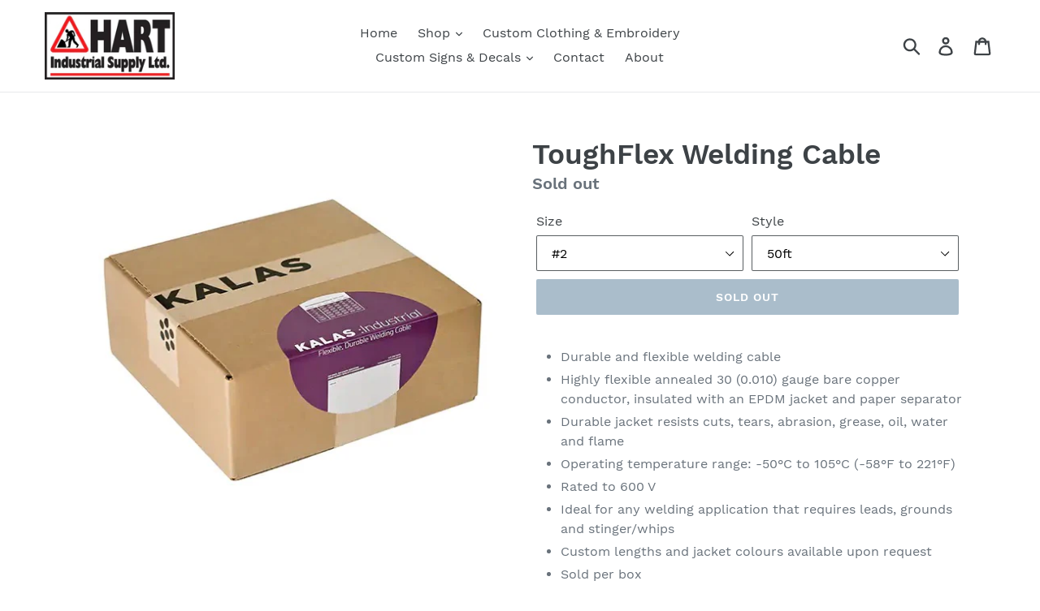

--- FILE ---
content_type: text/html; charset=utf-8
request_url: https://hartindustrialsupply.ca/products/toughflex-welding-cable
body_size: 19098
content:
<!doctype html>
<!--[if IE 9]> <html class="ie9 no-js" lang="en"> <![endif]-->
<!--[if (gt IE 9)|!(IE)]><!--> <html class="no-js" lang="en"> <!--<![endif]-->
<head>
  <meta charset="utf-8">
  <meta http-equiv="X-UA-Compatible" content="IE=edge,chrome=1">
  <meta name="viewport" content="width=device-width,initial-scale=1">
  <meta name="theme-color" content="#557b97">
  <link rel="canonical" href="https://hartindustrialsupply.ca/products/toughflex-welding-cable"><title>ToughFlex Welding Cable
&ndash; Hart Industrial Supply</title><meta name="description" content="Durable and flexible welding cable Highly flexible annealed 30 (0.010) gauge bare copper conductor, insulated with an EPDM jacket and paper separator Durable jacket resists cuts, tears, abrasion, grease, oil, water and flame Operating temperature range: -50°C to 105°C (-58°F to 221°F) Rated to 600 V Ideal for any weldi"><!-- /snippets/social-meta-tags.liquid -->




<meta property="og:site_name" content="Hart Industrial Supply ">
<meta property="og:url" content="https://hartindustrialsupply.ca/products/toughflex-welding-cable">
<meta property="og:title" content="ToughFlex Welding Cable">
<meta property="og:type" content="product">
<meta property="og:description" content="Durable and flexible welding cable Highly flexible annealed 30 (0.010) gauge bare copper conductor, insulated with an EPDM jacket and paper separator Durable jacket resists cuts, tears, abrasion, grease, oil, water and flame Operating temperature range: -50°C to 105°C (-58°F to 221°F) Rated to 600 V Ideal for any weldi">

  <meta property="og:price:amount" content="119.99">
  <meta property="og:price:currency" content="CAD">

<meta property="og:image" content="http://hartindustrialsupply.ca/cdn/shop/products/image_9fd9d82f-c58e-4773-b55c-ca4762fae7a2_1200x1200.jpg?v=1642714076">
<meta property="og:image:secure_url" content="https://hartindustrialsupply.ca/cdn/shop/products/image_9fd9d82f-c58e-4773-b55c-ca4762fae7a2_1200x1200.jpg?v=1642714076">


<meta name="twitter:card" content="summary_large_image">
<meta name="twitter:title" content="ToughFlex Welding Cable">
<meta name="twitter:description" content="Durable and flexible welding cable Highly flexible annealed 30 (0.010) gauge bare copper conductor, insulated with an EPDM jacket and paper separator Durable jacket resists cuts, tears, abrasion, grease, oil, water and flame Operating temperature range: -50°C to 105°C (-58°F to 221°F) Rated to 600 V Ideal for any weldi">


  <link href="//hartindustrialsupply.ca/cdn/shop/t/1/assets/theme.scss.css?v=77457875569024606491700357097" rel="stylesheet" type="text/css" media="all" />

  <script>
    var theme = {
      strings: {
        addToCart: "Add to cart",
        soldOut: "Sold out",
        unavailable: "Unavailable",
        regularPrice: "Regular price",
        sale: "Sale",
        showMore: "Show More",
        showLess: "Show Less",
        addressError: "Error looking up that address",
        addressNoResults: "No results for that address",
        addressQueryLimit: "You have exceeded the Google API usage limit. Consider upgrading to a \u003ca href=\"https:\/\/developers.google.com\/maps\/premium\/usage-limits\"\u003ePremium Plan\u003c\/a\u003e.",
        authError: "There was a problem authenticating your Google Maps account.",
        newWindow: "Opens in a new window.",
        external: "Opens external website.",
        newWindowExternal: "Opens external website in a new window."
      },
      moneyFormat: "${{amount}}"
    }

    document.documentElement.className = document.documentElement.className.replace('no-js', 'js');
  </script>

  <!--[if (lte IE 9) ]><script src="//hartindustrialsupply.ca/cdn/shop/t/1/assets/match-media.min.js?v=22265819453975888031532554193" type="text/javascript"></script><![endif]--><!--[if (gt IE 9)|!(IE)]><!--><script src="//hartindustrialsupply.ca/cdn/shop/t/1/assets/lazysizes.js?v=68441465964607740661532554193" async="async"></script><!--<![endif]-->
  <!--[if lte IE 9]><script src="//hartindustrialsupply.ca/cdn/shop/t/1/assets/lazysizes.min.js?v=66"></script><![endif]-->

  <!--[if (gt IE 9)|!(IE)]><!--><script src="//hartindustrialsupply.ca/cdn/shop/t/1/assets/vendor.js?v=121857302354663160541532554194" defer="defer"></script><!--<![endif]-->
  <!--[if lte IE 9]><script src="//hartindustrialsupply.ca/cdn/shop/t/1/assets/vendor.js?v=121857302354663160541532554194"></script><![endif]-->

  <!--[if (gt IE 9)|!(IE)]><!--><script src="//hartindustrialsupply.ca/cdn/shop/t/1/assets/theme.js?v=34611478454016113181639407826" defer="defer"></script><!--<![endif]-->
  <!--[if lte IE 9]><script src="//hartindustrialsupply.ca/cdn/shop/t/1/assets/theme.js?v=34611478454016113181639407826"></script><![endif]-->

  <script>window.performance && window.performance.mark && window.performance.mark('shopify.content_for_header.start');</script><meta name="google-site-verification" content="jkfeyv87nIDt1zyLqx3zvOKHG1-BKZ09YrVBFHKWcKs">
<meta id="shopify-digital-wallet" name="shopify-digital-wallet" content="/1743519855/digital_wallets/dialog">
<meta name="shopify-checkout-api-token" content="cda8e560f9f06c2310047a481b3180a2">
<meta id="in-context-paypal-metadata" data-shop-id="1743519855" data-venmo-supported="false" data-environment="production" data-locale="en_US" data-paypal-v4="true" data-currency="CAD">
<link rel="alternate" type="application/json+oembed" href="https://hartindustrialsupply.ca/products/toughflex-welding-cable.oembed">
<script async="async" src="/checkouts/internal/preloads.js?locale=en-CA"></script>
<link rel="preconnect" href="https://shop.app" crossorigin="anonymous">
<script async="async" src="https://shop.app/checkouts/internal/preloads.js?locale=en-CA&shop_id=1743519855" crossorigin="anonymous"></script>
<script id="apple-pay-shop-capabilities" type="application/json">{"shopId":1743519855,"countryCode":"CA","currencyCode":"CAD","merchantCapabilities":["supports3DS"],"merchantId":"gid:\/\/shopify\/Shop\/1743519855","merchantName":"Hart Industrial Supply ","requiredBillingContactFields":["postalAddress","email","phone"],"requiredShippingContactFields":["postalAddress","email","phone"],"shippingType":"shipping","supportedNetworks":["visa","masterCard","interac"],"total":{"type":"pending","label":"Hart Industrial Supply ","amount":"1.00"},"shopifyPaymentsEnabled":true,"supportsSubscriptions":true}</script>
<script id="shopify-features" type="application/json">{"accessToken":"cda8e560f9f06c2310047a481b3180a2","betas":["rich-media-storefront-analytics"],"domain":"hartindustrialsupply.ca","predictiveSearch":true,"shopId":1743519855,"locale":"en"}</script>
<script>var Shopify = Shopify || {};
Shopify.shop = "hart-industrial-supply.myshopify.com";
Shopify.locale = "en";
Shopify.currency = {"active":"CAD","rate":"1.0"};
Shopify.country = "CA";
Shopify.theme = {"name":"Debut","id":32936329327,"schema_name":"Debut","schema_version":"7.1.0","theme_store_id":796,"role":"main"};
Shopify.theme.handle = "null";
Shopify.theme.style = {"id":null,"handle":null};
Shopify.cdnHost = "hartindustrialsupply.ca/cdn";
Shopify.routes = Shopify.routes || {};
Shopify.routes.root = "/";</script>
<script type="module">!function(o){(o.Shopify=o.Shopify||{}).modules=!0}(window);</script>
<script>!function(o){function n(){var o=[];function n(){o.push(Array.prototype.slice.apply(arguments))}return n.q=o,n}var t=o.Shopify=o.Shopify||{};t.loadFeatures=n(),t.autoloadFeatures=n()}(window);</script>
<script>
  window.ShopifyPay = window.ShopifyPay || {};
  window.ShopifyPay.apiHost = "shop.app\/pay";
  window.ShopifyPay.redirectState = null;
</script>
<script id="shop-js-analytics" type="application/json">{"pageType":"product"}</script>
<script defer="defer" async type="module" src="//hartindustrialsupply.ca/cdn/shopifycloud/shop-js/modules/v2/client.init-shop-cart-sync_BApSsMSl.en.esm.js"></script>
<script defer="defer" async type="module" src="//hartindustrialsupply.ca/cdn/shopifycloud/shop-js/modules/v2/chunk.common_CBoos6YZ.esm.js"></script>
<script type="module">
  await import("//hartindustrialsupply.ca/cdn/shopifycloud/shop-js/modules/v2/client.init-shop-cart-sync_BApSsMSl.en.esm.js");
await import("//hartindustrialsupply.ca/cdn/shopifycloud/shop-js/modules/v2/chunk.common_CBoos6YZ.esm.js");

  window.Shopify.SignInWithShop?.initShopCartSync?.({"fedCMEnabled":true,"windoidEnabled":true});

</script>
<script>
  window.Shopify = window.Shopify || {};
  if (!window.Shopify.featureAssets) window.Shopify.featureAssets = {};
  window.Shopify.featureAssets['shop-js'] = {"shop-cart-sync":["modules/v2/client.shop-cart-sync_DJczDl9f.en.esm.js","modules/v2/chunk.common_CBoos6YZ.esm.js"],"init-fed-cm":["modules/v2/client.init-fed-cm_BzwGC0Wi.en.esm.js","modules/v2/chunk.common_CBoos6YZ.esm.js"],"init-windoid":["modules/v2/client.init-windoid_BS26ThXS.en.esm.js","modules/v2/chunk.common_CBoos6YZ.esm.js"],"shop-cash-offers":["modules/v2/client.shop-cash-offers_DthCPNIO.en.esm.js","modules/v2/chunk.common_CBoos6YZ.esm.js","modules/v2/chunk.modal_Bu1hFZFC.esm.js"],"shop-button":["modules/v2/client.shop-button_D_JX508o.en.esm.js","modules/v2/chunk.common_CBoos6YZ.esm.js"],"init-shop-email-lookup-coordinator":["modules/v2/client.init-shop-email-lookup-coordinator_DFwWcvrS.en.esm.js","modules/v2/chunk.common_CBoos6YZ.esm.js"],"shop-toast-manager":["modules/v2/client.shop-toast-manager_tEhgP2F9.en.esm.js","modules/v2/chunk.common_CBoos6YZ.esm.js"],"shop-login-button":["modules/v2/client.shop-login-button_DwLgFT0K.en.esm.js","modules/v2/chunk.common_CBoos6YZ.esm.js","modules/v2/chunk.modal_Bu1hFZFC.esm.js"],"avatar":["modules/v2/client.avatar_BTnouDA3.en.esm.js"],"init-shop-cart-sync":["modules/v2/client.init-shop-cart-sync_BApSsMSl.en.esm.js","modules/v2/chunk.common_CBoos6YZ.esm.js"],"pay-button":["modules/v2/client.pay-button_BuNmcIr_.en.esm.js","modules/v2/chunk.common_CBoos6YZ.esm.js"],"init-shop-for-new-customer-accounts":["modules/v2/client.init-shop-for-new-customer-accounts_DrjXSI53.en.esm.js","modules/v2/client.shop-login-button_DwLgFT0K.en.esm.js","modules/v2/chunk.common_CBoos6YZ.esm.js","modules/v2/chunk.modal_Bu1hFZFC.esm.js"],"init-customer-accounts-sign-up":["modules/v2/client.init-customer-accounts-sign-up_TlVCiykN.en.esm.js","modules/v2/client.shop-login-button_DwLgFT0K.en.esm.js","modules/v2/chunk.common_CBoos6YZ.esm.js","modules/v2/chunk.modal_Bu1hFZFC.esm.js"],"shop-follow-button":["modules/v2/client.shop-follow-button_C5D3XtBb.en.esm.js","modules/v2/chunk.common_CBoos6YZ.esm.js","modules/v2/chunk.modal_Bu1hFZFC.esm.js"],"checkout-modal":["modules/v2/client.checkout-modal_8TC_1FUY.en.esm.js","modules/v2/chunk.common_CBoos6YZ.esm.js","modules/v2/chunk.modal_Bu1hFZFC.esm.js"],"init-customer-accounts":["modules/v2/client.init-customer-accounts_C0Oh2ljF.en.esm.js","modules/v2/client.shop-login-button_DwLgFT0K.en.esm.js","modules/v2/chunk.common_CBoos6YZ.esm.js","modules/v2/chunk.modal_Bu1hFZFC.esm.js"],"lead-capture":["modules/v2/client.lead-capture_Cq0gfm7I.en.esm.js","modules/v2/chunk.common_CBoos6YZ.esm.js","modules/v2/chunk.modal_Bu1hFZFC.esm.js"],"shop-login":["modules/v2/client.shop-login_BmtnoEUo.en.esm.js","modules/v2/chunk.common_CBoos6YZ.esm.js","modules/v2/chunk.modal_Bu1hFZFC.esm.js"],"payment-terms":["modules/v2/client.payment-terms_BHOWV7U_.en.esm.js","modules/v2/chunk.common_CBoos6YZ.esm.js","modules/v2/chunk.modal_Bu1hFZFC.esm.js"]};
</script>
<script id="__st">var __st={"a":1743519855,"offset":-25200,"reqid":"6babffc0-024a-4711-821f-33ab3f7539cd-1768873845","pageurl":"hartindustrialsupply.ca\/products\/toughflex-welding-cable","u":"a29f93074ed6","p":"product","rtyp":"product","rid":7098954318017};</script>
<script>window.ShopifyPaypalV4VisibilityTracking = true;</script>
<script id="captcha-bootstrap">!function(){'use strict';const t='contact',e='account',n='new_comment',o=[[t,t],['blogs',n],['comments',n],[t,'customer']],c=[[e,'customer_login'],[e,'guest_login'],[e,'recover_customer_password'],[e,'create_customer']],r=t=>t.map((([t,e])=>`form[action*='/${t}']:not([data-nocaptcha='true']) input[name='form_type'][value='${e}']`)).join(','),a=t=>()=>t?[...document.querySelectorAll(t)].map((t=>t.form)):[];function s(){const t=[...o],e=r(t);return a(e)}const i='password',u='form_key',d=['recaptcha-v3-token','g-recaptcha-response','h-captcha-response',i],f=()=>{try{return window.sessionStorage}catch{return}},m='__shopify_v',_=t=>t.elements[u];function p(t,e,n=!1){try{const o=window.sessionStorage,c=JSON.parse(o.getItem(e)),{data:r}=function(t){const{data:e,action:n}=t;return t[m]||n?{data:e,action:n}:{data:t,action:n}}(c);for(const[e,n]of Object.entries(r))t.elements[e]&&(t.elements[e].value=n);n&&o.removeItem(e)}catch(o){console.error('form repopulation failed',{error:o})}}const l='form_type',E='cptcha';function T(t){t.dataset[E]=!0}const w=window,h=w.document,L='Shopify',v='ce_forms',y='captcha';let A=!1;((t,e)=>{const n=(g='f06e6c50-85a8-45c8-87d0-21a2b65856fe',I='https://cdn.shopify.com/shopifycloud/storefront-forms-hcaptcha/ce_storefront_forms_captcha_hcaptcha.v1.5.2.iife.js',D={infoText:'Protected by hCaptcha',privacyText:'Privacy',termsText:'Terms'},(t,e,n)=>{const o=w[L][v],c=o.bindForm;if(c)return c(t,g,e,D).then(n);var r;o.q.push([[t,g,e,D],n]),r=I,A||(h.body.append(Object.assign(h.createElement('script'),{id:'captcha-provider',async:!0,src:r})),A=!0)});var g,I,D;w[L]=w[L]||{},w[L][v]=w[L][v]||{},w[L][v].q=[],w[L][y]=w[L][y]||{},w[L][y].protect=function(t,e){n(t,void 0,e),T(t)},Object.freeze(w[L][y]),function(t,e,n,w,h,L){const[v,y,A,g]=function(t,e,n){const i=e?o:[],u=t?c:[],d=[...i,...u],f=r(d),m=r(i),_=r(d.filter((([t,e])=>n.includes(e))));return[a(f),a(m),a(_),s()]}(w,h,L),I=t=>{const e=t.target;return e instanceof HTMLFormElement?e:e&&e.form},D=t=>v().includes(t);t.addEventListener('submit',(t=>{const e=I(t);if(!e)return;const n=D(e)&&!e.dataset.hcaptchaBound&&!e.dataset.recaptchaBound,o=_(e),c=g().includes(e)&&(!o||!o.value);(n||c)&&t.preventDefault(),c&&!n&&(function(t){try{if(!f())return;!function(t){const e=f();if(!e)return;const n=_(t);if(!n)return;const o=n.value;o&&e.removeItem(o)}(t);const e=Array.from(Array(32),(()=>Math.random().toString(36)[2])).join('');!function(t,e){_(t)||t.append(Object.assign(document.createElement('input'),{type:'hidden',name:u})),t.elements[u].value=e}(t,e),function(t,e){const n=f();if(!n)return;const o=[...t.querySelectorAll(`input[type='${i}']`)].map((({name:t})=>t)),c=[...d,...o],r={};for(const[a,s]of new FormData(t).entries())c.includes(a)||(r[a]=s);n.setItem(e,JSON.stringify({[m]:1,action:t.action,data:r}))}(t,e)}catch(e){console.error('failed to persist form',e)}}(e),e.submit())}));const S=(t,e)=>{t&&!t.dataset[E]&&(n(t,e.some((e=>e===t))),T(t))};for(const o of['focusin','change'])t.addEventListener(o,(t=>{const e=I(t);D(e)&&S(e,y())}));const B=e.get('form_key'),M=e.get(l),P=B&&M;t.addEventListener('DOMContentLoaded',(()=>{const t=y();if(P)for(const e of t)e.elements[l].value===M&&p(e,B);[...new Set([...A(),...v().filter((t=>'true'===t.dataset.shopifyCaptcha))])].forEach((e=>S(e,t)))}))}(h,new URLSearchParams(w.location.search),n,t,e,['guest_login'])})(!0,!0)}();</script>
<script integrity="sha256-4kQ18oKyAcykRKYeNunJcIwy7WH5gtpwJnB7kiuLZ1E=" data-source-attribution="shopify.loadfeatures" defer="defer" src="//hartindustrialsupply.ca/cdn/shopifycloud/storefront/assets/storefront/load_feature-a0a9edcb.js" crossorigin="anonymous"></script>
<script crossorigin="anonymous" defer="defer" src="//hartindustrialsupply.ca/cdn/shopifycloud/storefront/assets/shopify_pay/storefront-65b4c6d7.js?v=20250812"></script>
<script data-source-attribution="shopify.dynamic_checkout.dynamic.init">var Shopify=Shopify||{};Shopify.PaymentButton=Shopify.PaymentButton||{isStorefrontPortableWallets:!0,init:function(){window.Shopify.PaymentButton.init=function(){};var t=document.createElement("script");t.src="https://hartindustrialsupply.ca/cdn/shopifycloud/portable-wallets/latest/portable-wallets.en.js",t.type="module",document.head.appendChild(t)}};
</script>
<script data-source-attribution="shopify.dynamic_checkout.buyer_consent">
  function portableWalletsHideBuyerConsent(e){var t=document.getElementById("shopify-buyer-consent"),n=document.getElementById("shopify-subscription-policy-button");t&&n&&(t.classList.add("hidden"),t.setAttribute("aria-hidden","true"),n.removeEventListener("click",e))}function portableWalletsShowBuyerConsent(e){var t=document.getElementById("shopify-buyer-consent"),n=document.getElementById("shopify-subscription-policy-button");t&&n&&(t.classList.remove("hidden"),t.removeAttribute("aria-hidden"),n.addEventListener("click",e))}window.Shopify?.PaymentButton&&(window.Shopify.PaymentButton.hideBuyerConsent=portableWalletsHideBuyerConsent,window.Shopify.PaymentButton.showBuyerConsent=portableWalletsShowBuyerConsent);
</script>
<script data-source-attribution="shopify.dynamic_checkout.cart.bootstrap">document.addEventListener("DOMContentLoaded",(function(){function t(){return document.querySelector("shopify-accelerated-checkout-cart, shopify-accelerated-checkout")}if(t())Shopify.PaymentButton.init();else{new MutationObserver((function(e,n){t()&&(Shopify.PaymentButton.init(),n.disconnect())})).observe(document.body,{childList:!0,subtree:!0})}}));
</script>
<link id="shopify-accelerated-checkout-styles" rel="stylesheet" media="screen" href="https://hartindustrialsupply.ca/cdn/shopifycloud/portable-wallets/latest/accelerated-checkout-backwards-compat.css" crossorigin="anonymous">
<style id="shopify-accelerated-checkout-cart">
        #shopify-buyer-consent {
  margin-top: 1em;
  display: inline-block;
  width: 100%;
}

#shopify-buyer-consent.hidden {
  display: none;
}

#shopify-subscription-policy-button {
  background: none;
  border: none;
  padding: 0;
  text-decoration: underline;
  font-size: inherit;
  cursor: pointer;
}

#shopify-subscription-policy-button::before {
  box-shadow: none;
}

      </style>

<script>window.performance && window.performance.mark && window.performance.mark('shopify.content_for_header.end');</script>
<link href="https://monorail-edge.shopifysvc.com" rel="dns-prefetch">
<script>(function(){if ("sendBeacon" in navigator && "performance" in window) {try {var session_token_from_headers = performance.getEntriesByType('navigation')[0].serverTiming.find(x => x.name == '_s').description;} catch {var session_token_from_headers = undefined;}var session_cookie_matches = document.cookie.match(/_shopify_s=([^;]*)/);var session_token_from_cookie = session_cookie_matches && session_cookie_matches.length === 2 ? session_cookie_matches[1] : "";var session_token = session_token_from_headers || session_token_from_cookie || "";function handle_abandonment_event(e) {var entries = performance.getEntries().filter(function(entry) {return /monorail-edge.shopifysvc.com/.test(entry.name);});if (!window.abandonment_tracked && entries.length === 0) {window.abandonment_tracked = true;var currentMs = Date.now();var navigation_start = performance.timing.navigationStart;var payload = {shop_id: 1743519855,url: window.location.href,navigation_start,duration: currentMs - navigation_start,session_token,page_type: "product"};window.navigator.sendBeacon("https://monorail-edge.shopifysvc.com/v1/produce", JSON.stringify({schema_id: "online_store_buyer_site_abandonment/1.1",payload: payload,metadata: {event_created_at_ms: currentMs,event_sent_at_ms: currentMs}}));}}window.addEventListener('pagehide', handle_abandonment_event);}}());</script>
<script id="web-pixels-manager-setup">(function e(e,d,r,n,o){if(void 0===o&&(o={}),!Boolean(null===(a=null===(i=window.Shopify)||void 0===i?void 0:i.analytics)||void 0===a?void 0:a.replayQueue)){var i,a;window.Shopify=window.Shopify||{};var t=window.Shopify;t.analytics=t.analytics||{};var s=t.analytics;s.replayQueue=[],s.publish=function(e,d,r){return s.replayQueue.push([e,d,r]),!0};try{self.performance.mark("wpm:start")}catch(e){}var l=function(){var e={modern:/Edge?\/(1{2}[4-9]|1[2-9]\d|[2-9]\d{2}|\d{4,})\.\d+(\.\d+|)|Firefox\/(1{2}[4-9]|1[2-9]\d|[2-9]\d{2}|\d{4,})\.\d+(\.\d+|)|Chrom(ium|e)\/(9{2}|\d{3,})\.\d+(\.\d+|)|(Maci|X1{2}).+ Version\/(15\.\d+|(1[6-9]|[2-9]\d|\d{3,})\.\d+)([,.]\d+|)( \(\w+\)|)( Mobile\/\w+|) Safari\/|Chrome.+OPR\/(9{2}|\d{3,})\.\d+\.\d+|(CPU[ +]OS|iPhone[ +]OS|CPU[ +]iPhone|CPU IPhone OS|CPU iPad OS)[ +]+(15[._]\d+|(1[6-9]|[2-9]\d|\d{3,})[._]\d+)([._]\d+|)|Android:?[ /-](13[3-9]|1[4-9]\d|[2-9]\d{2}|\d{4,})(\.\d+|)(\.\d+|)|Android.+Firefox\/(13[5-9]|1[4-9]\d|[2-9]\d{2}|\d{4,})\.\d+(\.\d+|)|Android.+Chrom(ium|e)\/(13[3-9]|1[4-9]\d|[2-9]\d{2}|\d{4,})\.\d+(\.\d+|)|SamsungBrowser\/([2-9]\d|\d{3,})\.\d+/,legacy:/Edge?\/(1[6-9]|[2-9]\d|\d{3,})\.\d+(\.\d+|)|Firefox\/(5[4-9]|[6-9]\d|\d{3,})\.\d+(\.\d+|)|Chrom(ium|e)\/(5[1-9]|[6-9]\d|\d{3,})\.\d+(\.\d+|)([\d.]+$|.*Safari\/(?![\d.]+ Edge\/[\d.]+$))|(Maci|X1{2}).+ Version\/(10\.\d+|(1[1-9]|[2-9]\d|\d{3,})\.\d+)([,.]\d+|)( \(\w+\)|)( Mobile\/\w+|) Safari\/|Chrome.+OPR\/(3[89]|[4-9]\d|\d{3,})\.\d+\.\d+|(CPU[ +]OS|iPhone[ +]OS|CPU[ +]iPhone|CPU IPhone OS|CPU iPad OS)[ +]+(10[._]\d+|(1[1-9]|[2-9]\d|\d{3,})[._]\d+)([._]\d+|)|Android:?[ /-](13[3-9]|1[4-9]\d|[2-9]\d{2}|\d{4,})(\.\d+|)(\.\d+|)|Mobile Safari.+OPR\/([89]\d|\d{3,})\.\d+\.\d+|Android.+Firefox\/(13[5-9]|1[4-9]\d|[2-9]\d{2}|\d{4,})\.\d+(\.\d+|)|Android.+Chrom(ium|e)\/(13[3-9]|1[4-9]\d|[2-9]\d{2}|\d{4,})\.\d+(\.\d+|)|Android.+(UC? ?Browser|UCWEB|U3)[ /]?(15\.([5-9]|\d{2,})|(1[6-9]|[2-9]\d|\d{3,})\.\d+)\.\d+|SamsungBrowser\/(5\.\d+|([6-9]|\d{2,})\.\d+)|Android.+MQ{2}Browser\/(14(\.(9|\d{2,})|)|(1[5-9]|[2-9]\d|\d{3,})(\.\d+|))(\.\d+|)|K[Aa][Ii]OS\/(3\.\d+|([4-9]|\d{2,})\.\d+)(\.\d+|)/},d=e.modern,r=e.legacy,n=navigator.userAgent;return n.match(d)?"modern":n.match(r)?"legacy":"unknown"}(),u="modern"===l?"modern":"legacy",c=(null!=n?n:{modern:"",legacy:""})[u],f=function(e){return[e.baseUrl,"/wpm","/b",e.hashVersion,"modern"===e.buildTarget?"m":"l",".js"].join("")}({baseUrl:d,hashVersion:r,buildTarget:u}),m=function(e){var d=e.version,r=e.bundleTarget,n=e.surface,o=e.pageUrl,i=e.monorailEndpoint;return{emit:function(e){var a=e.status,t=e.errorMsg,s=(new Date).getTime(),l=JSON.stringify({metadata:{event_sent_at_ms:s},events:[{schema_id:"web_pixels_manager_load/3.1",payload:{version:d,bundle_target:r,page_url:o,status:a,surface:n,error_msg:t},metadata:{event_created_at_ms:s}}]});if(!i)return console&&console.warn&&console.warn("[Web Pixels Manager] No Monorail endpoint provided, skipping logging."),!1;try{return self.navigator.sendBeacon.bind(self.navigator)(i,l)}catch(e){}var u=new XMLHttpRequest;try{return u.open("POST",i,!0),u.setRequestHeader("Content-Type","text/plain"),u.send(l),!0}catch(e){return console&&console.warn&&console.warn("[Web Pixels Manager] Got an unhandled error while logging to Monorail."),!1}}}}({version:r,bundleTarget:l,surface:e.surface,pageUrl:self.location.href,monorailEndpoint:e.monorailEndpoint});try{o.browserTarget=l,function(e){var d=e.src,r=e.async,n=void 0===r||r,o=e.onload,i=e.onerror,a=e.sri,t=e.scriptDataAttributes,s=void 0===t?{}:t,l=document.createElement("script"),u=document.querySelector("head"),c=document.querySelector("body");if(l.async=n,l.src=d,a&&(l.integrity=a,l.crossOrigin="anonymous"),s)for(var f in s)if(Object.prototype.hasOwnProperty.call(s,f))try{l.dataset[f]=s[f]}catch(e){}if(o&&l.addEventListener("load",o),i&&l.addEventListener("error",i),u)u.appendChild(l);else{if(!c)throw new Error("Did not find a head or body element to append the script");c.appendChild(l)}}({src:f,async:!0,onload:function(){if(!function(){var e,d;return Boolean(null===(d=null===(e=window.Shopify)||void 0===e?void 0:e.analytics)||void 0===d?void 0:d.initialized)}()){var d=window.webPixelsManager.init(e)||void 0;if(d){var r=window.Shopify.analytics;r.replayQueue.forEach((function(e){var r=e[0],n=e[1],o=e[2];d.publishCustomEvent(r,n,o)})),r.replayQueue=[],r.publish=d.publishCustomEvent,r.visitor=d.visitor,r.initialized=!0}}},onerror:function(){return m.emit({status:"failed",errorMsg:"".concat(f," has failed to load")})},sri:function(e){var d=/^sha384-[A-Za-z0-9+/=]+$/;return"string"==typeof e&&d.test(e)}(c)?c:"",scriptDataAttributes:o}),m.emit({status:"loading"})}catch(e){m.emit({status:"failed",errorMsg:(null==e?void 0:e.message)||"Unknown error"})}}})({shopId: 1743519855,storefrontBaseUrl: "https://hartindustrialsupply.ca",extensionsBaseUrl: "https://extensions.shopifycdn.com/cdn/shopifycloud/web-pixels-manager",monorailEndpoint: "https://monorail-edge.shopifysvc.com/unstable/produce_batch",surface: "storefront-renderer",enabledBetaFlags: ["2dca8a86"],webPixelsConfigList: [{"id":"212566209","configuration":"{\"pixel_id\":\"976878005832590\",\"pixel_type\":\"facebook_pixel\",\"metaapp_system_user_token\":\"-\"}","eventPayloadVersion":"v1","runtimeContext":"OPEN","scriptVersion":"ca16bc87fe92b6042fbaa3acc2fbdaa6","type":"APP","apiClientId":2329312,"privacyPurposes":["ANALYTICS","MARKETING","SALE_OF_DATA"],"dataSharingAdjustments":{"protectedCustomerApprovalScopes":["read_customer_address","read_customer_email","read_customer_name","read_customer_personal_data","read_customer_phone"]}},{"id":"shopify-app-pixel","configuration":"{}","eventPayloadVersion":"v1","runtimeContext":"STRICT","scriptVersion":"0450","apiClientId":"shopify-pixel","type":"APP","privacyPurposes":["ANALYTICS","MARKETING"]},{"id":"shopify-custom-pixel","eventPayloadVersion":"v1","runtimeContext":"LAX","scriptVersion":"0450","apiClientId":"shopify-pixel","type":"CUSTOM","privacyPurposes":["ANALYTICS","MARKETING"]}],isMerchantRequest: false,initData: {"shop":{"name":"Hart Industrial Supply ","paymentSettings":{"currencyCode":"CAD"},"myshopifyDomain":"hart-industrial-supply.myshopify.com","countryCode":"CA","storefrontUrl":"https:\/\/hartindustrialsupply.ca"},"customer":null,"cart":null,"checkout":null,"productVariants":[{"price":{"amount":184.99,"currencyCode":"CAD"},"product":{"title":"ToughFlex Welding Cable","vendor":"Hart Industrial Supply","id":"7098954318017","untranslatedTitle":"ToughFlex Welding Cable","url":"\/products\/toughflex-welding-cable","type":""},"id":"41241799000257","image":{"src":"\/\/hartindustrialsupply.ca\/cdn\/shop\/products\/image_9fd9d82f-c58e-4773-b55c-ca4762fae7a2.jpg?v=1642714076"},"sku":"TTV136","title":"#2 \/ 50ft","untranslatedTitle":"#2 \/ 50ft"},{"price":{"amount":359.99,"currencyCode":"CAD"},"product":{"title":"ToughFlex Welding Cable","vendor":"Hart Industrial Supply","id":"7098954318017","untranslatedTitle":"ToughFlex Welding Cable","url":"\/products\/toughflex-welding-cable","type":""},"id":"41241810763969","image":{"src":"\/\/hartindustrialsupply.ca\/cdn\/shop\/products\/image_9fd9d82f-c58e-4773-b55c-ca4762fae7a2.jpg?v=1642714076"},"sku":"TTV144","title":"#2 \/ 100ft","untranslatedTitle":"#2 \/ 100ft"},{"price":{"amount":119.99,"currencyCode":"CAD"},"product":{"title":"ToughFlex Welding Cable","vendor":"Hart Industrial Supply","id":"7098954318017","untranslatedTitle":"ToughFlex Welding Cable","url":"\/products\/toughflex-welding-cable","type":""},"id":"41241801523393","image":{"src":"\/\/hartindustrialsupply.ca\/cdn\/shop\/products\/image_9fd9d82f-c58e-4773-b55c-ca4762fae7a2.jpg?v=1642714076"},"sku":"TTV135","title":"#4 \/ 50ft","untranslatedTitle":"#4 \/ 50ft"},{"price":{"amount":229.99,"currencyCode":"CAD"},"product":{"title":"ToughFlex Welding Cable","vendor":"Hart Industrial Supply","id":"7098954318017","untranslatedTitle":"ToughFlex Welding Cable","url":"\/products\/toughflex-welding-cable","type":""},"id":"41241810796737","image":{"src":"\/\/hartindustrialsupply.ca\/cdn\/shop\/products\/image_9fd9d82f-c58e-4773-b55c-ca4762fae7a2.jpg?v=1642714076"},"sku":"","title":"#4 \/ 100ft","untranslatedTitle":"#4 \/ 100ft"},{"price":{"amount":274.99,"currencyCode":"CAD"},"product":{"title":"ToughFlex Welding Cable","vendor":"Hart Industrial Supply","id":"7098954318017","untranslatedTitle":"ToughFlex Welding Cable","url":"\/products\/toughflex-welding-cable","type":""},"id":"41241801556161","image":{"src":"\/\/hartindustrialsupply.ca\/cdn\/shop\/products\/image_9fd9d82f-c58e-4773-b55c-ca4762fae7a2.jpg?v=1642714076"},"sku":"TTV138","title":"1\/0 \/ 50ft","untranslatedTitle":"1\/0 \/ 50ft"},{"price":{"amount":544.99,"currencyCode":"CAD"},"product":{"title":"ToughFlex Welding Cable","vendor":"Hart Industrial Supply","id":"7098954318017","untranslatedTitle":"ToughFlex Welding Cable","url":"\/products\/toughflex-welding-cable","type":""},"id":"41241810829505","image":{"src":"\/\/hartindustrialsupply.ca\/cdn\/shop\/products\/image_9fd9d82f-c58e-4773-b55c-ca4762fae7a2.jpg?v=1642714076"},"sku":"TTV146","title":"1\/0 \/ 100ft","untranslatedTitle":"1\/0 \/ 100ft"},{"price":{"amount":334.99,"currencyCode":"CAD"},"product":{"title":"ToughFlex Welding Cable","vendor":"Hart Industrial Supply","id":"7098954318017","untranslatedTitle":"ToughFlex Welding Cable","url":"\/products\/toughflex-welding-cable","type":""},"id":"41241801588929","image":{"src":"\/\/hartindustrialsupply.ca\/cdn\/shop\/products\/image_9fd9d82f-c58e-4773-b55c-ca4762fae7a2.jpg?v=1642714076"},"sku":"TTV139","title":"2\/0 \/ 50ft","untranslatedTitle":"2\/0 \/ 50ft"},{"price":{"amount":659.99,"currencyCode":"CAD"},"product":{"title":"ToughFlex Welding Cable","vendor":"Hart Industrial Supply","id":"7098954318017","untranslatedTitle":"ToughFlex Welding Cable","url":"\/products\/toughflex-welding-cable","type":""},"id":"41241810862273","image":{"src":"\/\/hartindustrialsupply.ca\/cdn\/shop\/products\/image_9fd9d82f-c58e-4773-b55c-ca4762fae7a2.jpg?v=1642714076"},"sku":"TTV147","title":"2\/0 \/ 100ft","untranslatedTitle":"2\/0 \/ 100ft"}],"purchasingCompany":null},},"https://hartindustrialsupply.ca/cdn","fcfee988w5aeb613cpc8e4bc33m6693e112",{"modern":"","legacy":""},{"shopId":"1743519855","storefrontBaseUrl":"https:\/\/hartindustrialsupply.ca","extensionBaseUrl":"https:\/\/extensions.shopifycdn.com\/cdn\/shopifycloud\/web-pixels-manager","surface":"storefront-renderer","enabledBetaFlags":"[\"2dca8a86\"]","isMerchantRequest":"false","hashVersion":"fcfee988w5aeb613cpc8e4bc33m6693e112","publish":"custom","events":"[[\"page_viewed\",{}],[\"product_viewed\",{\"productVariant\":{\"price\":{\"amount\":184.99,\"currencyCode\":\"CAD\"},\"product\":{\"title\":\"ToughFlex Welding Cable\",\"vendor\":\"Hart Industrial Supply\",\"id\":\"7098954318017\",\"untranslatedTitle\":\"ToughFlex Welding Cable\",\"url\":\"\/products\/toughflex-welding-cable\",\"type\":\"\"},\"id\":\"41241799000257\",\"image\":{\"src\":\"\/\/hartindustrialsupply.ca\/cdn\/shop\/products\/image_9fd9d82f-c58e-4773-b55c-ca4762fae7a2.jpg?v=1642714076\"},\"sku\":\"TTV136\",\"title\":\"#2 \/ 50ft\",\"untranslatedTitle\":\"#2 \/ 50ft\"}}]]"});</script><script>
  window.ShopifyAnalytics = window.ShopifyAnalytics || {};
  window.ShopifyAnalytics.meta = window.ShopifyAnalytics.meta || {};
  window.ShopifyAnalytics.meta.currency = 'CAD';
  var meta = {"product":{"id":7098954318017,"gid":"gid:\/\/shopify\/Product\/7098954318017","vendor":"Hart Industrial Supply","type":"","handle":"toughflex-welding-cable","variants":[{"id":41241799000257,"price":18499,"name":"ToughFlex Welding Cable - #2 \/ 50ft","public_title":"#2 \/ 50ft","sku":"TTV136"},{"id":41241810763969,"price":35999,"name":"ToughFlex Welding Cable - #2 \/ 100ft","public_title":"#2 \/ 100ft","sku":"TTV144"},{"id":41241801523393,"price":11999,"name":"ToughFlex Welding Cable - #4 \/ 50ft","public_title":"#4 \/ 50ft","sku":"TTV135"},{"id":41241810796737,"price":22999,"name":"ToughFlex Welding Cable - #4 \/ 100ft","public_title":"#4 \/ 100ft","sku":""},{"id":41241801556161,"price":27499,"name":"ToughFlex Welding Cable - 1\/0 \/ 50ft","public_title":"1\/0 \/ 50ft","sku":"TTV138"},{"id":41241810829505,"price":54499,"name":"ToughFlex Welding Cable - 1\/0 \/ 100ft","public_title":"1\/0 \/ 100ft","sku":"TTV146"},{"id":41241801588929,"price":33499,"name":"ToughFlex Welding Cable - 2\/0 \/ 50ft","public_title":"2\/0 \/ 50ft","sku":"TTV139"},{"id":41241810862273,"price":65999,"name":"ToughFlex Welding Cable - 2\/0 \/ 100ft","public_title":"2\/0 \/ 100ft","sku":"TTV147"}],"remote":false},"page":{"pageType":"product","resourceType":"product","resourceId":7098954318017,"requestId":"6babffc0-024a-4711-821f-33ab3f7539cd-1768873845"}};
  for (var attr in meta) {
    window.ShopifyAnalytics.meta[attr] = meta[attr];
  }
</script>
<script class="analytics">
  (function () {
    var customDocumentWrite = function(content) {
      var jquery = null;

      if (window.jQuery) {
        jquery = window.jQuery;
      } else if (window.Checkout && window.Checkout.$) {
        jquery = window.Checkout.$;
      }

      if (jquery) {
        jquery('body').append(content);
      }
    };

    var hasLoggedConversion = function(token) {
      if (token) {
        return document.cookie.indexOf('loggedConversion=' + token) !== -1;
      }
      return false;
    }

    var setCookieIfConversion = function(token) {
      if (token) {
        var twoMonthsFromNow = new Date(Date.now());
        twoMonthsFromNow.setMonth(twoMonthsFromNow.getMonth() + 2);

        document.cookie = 'loggedConversion=' + token + '; expires=' + twoMonthsFromNow;
      }
    }

    var trekkie = window.ShopifyAnalytics.lib = window.trekkie = window.trekkie || [];
    if (trekkie.integrations) {
      return;
    }
    trekkie.methods = [
      'identify',
      'page',
      'ready',
      'track',
      'trackForm',
      'trackLink'
    ];
    trekkie.factory = function(method) {
      return function() {
        var args = Array.prototype.slice.call(arguments);
        args.unshift(method);
        trekkie.push(args);
        return trekkie;
      };
    };
    for (var i = 0; i < trekkie.methods.length; i++) {
      var key = trekkie.methods[i];
      trekkie[key] = trekkie.factory(key);
    }
    trekkie.load = function(config) {
      trekkie.config = config || {};
      trekkie.config.initialDocumentCookie = document.cookie;
      var first = document.getElementsByTagName('script')[0];
      var script = document.createElement('script');
      script.type = 'text/javascript';
      script.onerror = function(e) {
        var scriptFallback = document.createElement('script');
        scriptFallback.type = 'text/javascript';
        scriptFallback.onerror = function(error) {
                var Monorail = {
      produce: function produce(monorailDomain, schemaId, payload) {
        var currentMs = new Date().getTime();
        var event = {
          schema_id: schemaId,
          payload: payload,
          metadata: {
            event_created_at_ms: currentMs,
            event_sent_at_ms: currentMs
          }
        };
        return Monorail.sendRequest("https://" + monorailDomain + "/v1/produce", JSON.stringify(event));
      },
      sendRequest: function sendRequest(endpointUrl, payload) {
        // Try the sendBeacon API
        if (window && window.navigator && typeof window.navigator.sendBeacon === 'function' && typeof window.Blob === 'function' && !Monorail.isIos12()) {
          var blobData = new window.Blob([payload], {
            type: 'text/plain'
          });

          if (window.navigator.sendBeacon(endpointUrl, blobData)) {
            return true;
          } // sendBeacon was not successful

        } // XHR beacon

        var xhr = new XMLHttpRequest();

        try {
          xhr.open('POST', endpointUrl);
          xhr.setRequestHeader('Content-Type', 'text/plain');
          xhr.send(payload);
        } catch (e) {
          console.log(e);
        }

        return false;
      },
      isIos12: function isIos12() {
        return window.navigator.userAgent.lastIndexOf('iPhone; CPU iPhone OS 12_') !== -1 || window.navigator.userAgent.lastIndexOf('iPad; CPU OS 12_') !== -1;
      }
    };
    Monorail.produce('monorail-edge.shopifysvc.com',
      'trekkie_storefront_load_errors/1.1',
      {shop_id: 1743519855,
      theme_id: 32936329327,
      app_name: "storefront",
      context_url: window.location.href,
      source_url: "//hartindustrialsupply.ca/cdn/s/trekkie.storefront.cd680fe47e6c39ca5d5df5f0a32d569bc48c0f27.min.js"});

        };
        scriptFallback.async = true;
        scriptFallback.src = '//hartindustrialsupply.ca/cdn/s/trekkie.storefront.cd680fe47e6c39ca5d5df5f0a32d569bc48c0f27.min.js';
        first.parentNode.insertBefore(scriptFallback, first);
      };
      script.async = true;
      script.src = '//hartindustrialsupply.ca/cdn/s/trekkie.storefront.cd680fe47e6c39ca5d5df5f0a32d569bc48c0f27.min.js';
      first.parentNode.insertBefore(script, first);
    };
    trekkie.load(
      {"Trekkie":{"appName":"storefront","development":false,"defaultAttributes":{"shopId":1743519855,"isMerchantRequest":null,"themeId":32936329327,"themeCityHash":"5206614769559228457","contentLanguage":"en","currency":"CAD","eventMetadataId":"88680452-2812-4af3-9688-1cf0ca2cf5fb"},"isServerSideCookieWritingEnabled":true,"monorailRegion":"shop_domain","enabledBetaFlags":["65f19447"]},"Session Attribution":{},"S2S":{"facebookCapiEnabled":false,"source":"trekkie-storefront-renderer","apiClientId":580111}}
    );

    var loaded = false;
    trekkie.ready(function() {
      if (loaded) return;
      loaded = true;

      window.ShopifyAnalytics.lib = window.trekkie;

      var originalDocumentWrite = document.write;
      document.write = customDocumentWrite;
      try { window.ShopifyAnalytics.merchantGoogleAnalytics.call(this); } catch(error) {};
      document.write = originalDocumentWrite;

      window.ShopifyAnalytics.lib.page(null,{"pageType":"product","resourceType":"product","resourceId":7098954318017,"requestId":"6babffc0-024a-4711-821f-33ab3f7539cd-1768873845","shopifyEmitted":true});

      var match = window.location.pathname.match(/checkouts\/(.+)\/(thank_you|post_purchase)/)
      var token = match? match[1]: undefined;
      if (!hasLoggedConversion(token)) {
        setCookieIfConversion(token);
        window.ShopifyAnalytics.lib.track("Viewed Product",{"currency":"CAD","variantId":41241799000257,"productId":7098954318017,"productGid":"gid:\/\/shopify\/Product\/7098954318017","name":"ToughFlex Welding Cable - #2 \/ 50ft","price":"184.99","sku":"TTV136","brand":"Hart Industrial Supply","variant":"#2 \/ 50ft","category":"","nonInteraction":true,"remote":false},undefined,undefined,{"shopifyEmitted":true});
      window.ShopifyAnalytics.lib.track("monorail:\/\/trekkie_storefront_viewed_product\/1.1",{"currency":"CAD","variantId":41241799000257,"productId":7098954318017,"productGid":"gid:\/\/shopify\/Product\/7098954318017","name":"ToughFlex Welding Cable - #2 \/ 50ft","price":"184.99","sku":"TTV136","brand":"Hart Industrial Supply","variant":"#2 \/ 50ft","category":"","nonInteraction":true,"remote":false,"referer":"https:\/\/hartindustrialsupply.ca\/products\/toughflex-welding-cable"});
      }
    });


        var eventsListenerScript = document.createElement('script');
        eventsListenerScript.async = true;
        eventsListenerScript.src = "//hartindustrialsupply.ca/cdn/shopifycloud/storefront/assets/shop_events_listener-3da45d37.js";
        document.getElementsByTagName('head')[0].appendChild(eventsListenerScript);

})();</script>
<script
  defer
  src="https://hartindustrialsupply.ca/cdn/shopifycloud/perf-kit/shopify-perf-kit-3.0.4.min.js"
  data-application="storefront-renderer"
  data-shop-id="1743519855"
  data-render-region="gcp-us-central1"
  data-page-type="product"
  data-theme-instance-id="32936329327"
  data-theme-name="Debut"
  data-theme-version="7.1.0"
  data-monorail-region="shop_domain"
  data-resource-timing-sampling-rate="10"
  data-shs="true"
  data-shs-beacon="true"
  data-shs-export-with-fetch="true"
  data-shs-logs-sample-rate="1"
  data-shs-beacon-endpoint="https://hartindustrialsupply.ca/api/collect"
></script>
</head>

<body class="template-product">

  <a class="in-page-link visually-hidden skip-link" href="#MainContent">Skip to content</a>

  <div id="SearchDrawer" class="search-bar drawer drawer--top" role="dialog" aria-modal="true" aria-label="Search">
    <div class="search-bar__table">
      <div class="search-bar__table-cell search-bar__form-wrapper">
        <form class="search search-bar__form" action="/search" method="get" role="search">
          <input class="search__input search-bar__input" type="search" name="q" value="" placeholder="Search" aria-label="Search">
          <button class="search-bar__submit search__submit btn--link" type="submit">
            <svg aria-hidden="true" focusable="false" role="presentation" class="icon icon-search" viewBox="0 0 37 40"><path d="M35.6 36l-9.8-9.8c4.1-5.4 3.6-13.2-1.3-18.1-5.4-5.4-14.2-5.4-19.7 0-5.4 5.4-5.4 14.2 0 19.7 2.6 2.6 6.1 4.1 9.8 4.1 3 0 5.9-1 8.3-2.8l9.8 9.8c.4.4.9.6 1.4.6s1-.2 1.4-.6c.9-.9.9-2.1.1-2.9zm-20.9-8.2c-2.6 0-5.1-1-7-2.9-3.9-3.9-3.9-10.1 0-14C9.6 9 12.2 8 14.7 8s5.1 1 7 2.9c3.9 3.9 3.9 10.1 0 14-1.9 1.9-4.4 2.9-7 2.9z"/></svg>
            <span class="icon__fallback-text">Submit</span>
          </button>
        </form>
      </div>
      <div class="search-bar__table-cell text-right">
        <button type="button" class="btn--link search-bar__close js-drawer-close">
          <svg aria-hidden="true" focusable="false" role="presentation" class="icon icon-close" viewBox="0 0 37 40"><path d="M21.3 23l11-11c.8-.8.8-2 0-2.8-.8-.8-2-.8-2.8 0l-11 11-11-11c-.8-.8-2-.8-2.8 0-.8.8-.8 2 0 2.8l11 11-11 11c-.8.8-.8 2 0 2.8.4.4.9.6 1.4.6s1-.2 1.4-.6l11-11 11 11c.4.4.9.6 1.4.6s1-.2 1.4-.6c.8-.8.8-2 0-2.8l-11-11z"/></svg>
          <span class="icon__fallback-text">Close search</span>
        </button>
      </div>
    </div>
  </div>

  <div id="shopify-section-header" class="shopify-section">

<div data-section-id="header" data-section-type="header-section">
  

  <header class="site-header border-bottom logo--left" role="banner">
    <div class="grid grid--no-gutters grid--table site-header__mobile-nav">
      

      

      <div class="grid__item medium-up--one-quarter logo-align--left">
        
        
          <div class="h2 site-header__logo">
        
          
<a href="/" class="site-header__logo-image">
              
              <img class="lazyload js"
                   src="//hartindustrialsupply.ca/cdn/shop/files/logo_300x300.jpg?v=1613515420"
                   data-src="//hartindustrialsupply.ca/cdn/shop/files/logo_{width}x.jpg?v=1613515420"
                   data-widths="[180, 360, 540, 720, 900, 1080, 1296, 1512, 1728, 2048]"
                   data-aspectratio="1.932367149758454"
                   data-sizes="auto"
                   alt="Hart Industrial Supply "
                   style="max-width: 160px">
              <noscript>
                
                <img src="//hartindustrialsupply.ca/cdn/shop/files/logo_160x.jpg?v=1613515420"
                     srcset="//hartindustrialsupply.ca/cdn/shop/files/logo_160x.jpg?v=1613515420 1x, //hartindustrialsupply.ca/cdn/shop/files/logo_160x@2x.jpg?v=1613515420 2x"
                     alt="Hart Industrial Supply "
                     style="max-width: 160px;">
              </noscript>
            </a>
          
        
          </div>
        
      </div>

      
        <nav class="grid__item medium-up--one-half small--hide" id="AccessibleNav" role="navigation">
          <ul class="site-nav list--inline " id="SiteNav">
  



    
      <li>
        <a href="/" class="site-nav__link site-nav__link--main">Home</a>
      </li>
    
  



    
      <li class="site-nav--has-dropdown site-nav--has-centered-dropdown">
        <button class="site-nav__link site-nav__link--main site-nav__link--button" type="button" aria-haspopup="true" aria-expanded="false" aria-controls="SiteNavLabel-shop">
          Shop
          <svg aria-hidden="true" focusable="false" role="presentation" class="icon icon--wide icon-chevron-down" viewBox="0 0 498.98 284.49"><defs><style>.cls-1{fill:#231f20}</style></defs><path class="cls-1" d="M80.93 271.76A35 35 0 0 1 140.68 247l189.74 189.75L520.16 247a35 35 0 1 1 49.5 49.5L355.17 511a35 35 0 0 1-49.5 0L91.18 296.5a34.89 34.89 0 0 1-10.25-24.74z" transform="translate(-80.93 -236.76)"/></svg>
        </button>

        <div class="site-nav__dropdown site-nav__dropdown--centered" id="SiteNavLabel-shop">
          
            <div class="site-nav__childlist">
              <ul class="site-nav__childlist-grid">
                
                  
                    <li class="site-nav__childlist-item">
                      <a href="/collections/work-boots" class="site-nav__link site-nav__child-link site-nav__child-link--parent">
                        Work Boots
                      </a>

                      
                        <ul>
                        
                          <li>
                            <a href="/collections/womans-work-boots" class="site-nav__link site-nav__child-link">
                              Woman&#39;s Work Boots
                            </a>
                          </li>
                        
                          <li>
                            <a href="/collections/winter-work-boots" class="site-nav__link site-nav__child-link">
                              Winter Work Boots
                            </a>
                          </li>
                        
                          <li>
                            <a href="/collections/csa-rubber-boots" class="site-nav__link site-nav__child-link">
                              CSA Rubber Boots
                            </a>
                          </li>
                        
                          <li>
                            <a href="/collections/socks-laces" class="site-nav__link site-nav__child-link">
                              Socks &amp; Laces
                            </a>
                          </li>
                        
                        </ul>
                      

                    </li>
                  
                    <li class="site-nav__childlist-item">
                      <a href="/collections/hi-viz-clothing" class="site-nav__link site-nav__child-link site-nav__child-link--parent">
                        Hi-Viz Clothing
                      </a>

                      

                    </li>
                  
                    <li class="site-nav__childlist-item">
                      <a href="/collections/western-clothing" class="site-nav__link site-nav__child-link site-nav__child-link--parent">
                        Western Clothing
                      </a>

                      

                    </li>
                  
                    <li class="site-nav__childlist-item">
                      <a href="/collections/fr-clothing" class="site-nav__link site-nav__child-link site-nav__child-link--parent">
                        FR Clothing
                      </a>

                      
                        <ul>
                        
                          <li>
                            <a href="/collections/fr-bibs-coveralls" class="site-nav__link site-nav__child-link">
                              FR Bibs/Coveralls
                            </a>
                          </li>
                        
                          <li>
                            <a href="/collections/fr-shirts" class="site-nav__link site-nav__child-link">
                              FR Shirts/Coats
                            </a>
                          </li>
                        
                          <li>
                            <a href="/collections/fr-pants-jeans" class="site-nav__link site-nav__child-link">
                              FR Pants/Jeans
                            </a>
                          </li>
                        
                        </ul>
                      

                    </li>
                  
                    <li class="site-nav__childlist-item">
                      <a href="/collections/dickies-clothing" class="site-nav__link site-nav__child-link site-nav__child-link--parent">
                        Dickies Clothing
                      </a>

                      

                    </li>
                  
                    <li class="site-nav__childlist-item">
                      <a href="/collections/fr-winter-clothing" class="site-nav__link site-nav__child-link site-nav__child-link--parent">
                        Winter Clothing
                      </a>

                      
                        <ul>
                        
                          <li>
                            <a href="/collections/hi-viz-winter-clothing" class="site-nav__link site-nav__child-link">
                              Hi-Viz Winter Clothing
                            </a>
                          </li>
                        
                          <li>
                            <a href="/collections/fr-winter-clothing-1" class="site-nav__link site-nav__child-link">
                              FR Winter Clothing
                            </a>
                          </li>
                        
                          <li>
                            <a href="/collections/winter-headwear" class="site-nav__link site-nav__child-link">
                              Winter Headwear
                            </a>
                          </li>
                        
                        </ul>
                      

                    </li>
                  
                    <li class="site-nav__childlist-item">
                      <a href="/collections/gloves" class="site-nav__link site-nav__child-link site-nav__child-link--parent">
                        Gloves
                      </a>

                      
                        <ul>
                        
                          <li>
                            <a href="/collections/watson-gloves" class="site-nav__link site-nav__child-link">
                              Watson Gloves
                            </a>
                          </li>
                        
                          <li>
                            <a href="/collections/winter-gloves" class="site-nav__link site-nav__child-link">
                              Winter Gloves
                            </a>
                          </li>
                        
                          <li>
                            <a href="/collections/other-gloves" class="site-nav__link site-nav__child-link">
                              Other Gloves
                            </a>
                          </li>
                        
                        </ul>
                      

                    </li>
                  
                    <li class="site-nav__childlist-item">
                      <a href="/collections/safety-supply" class="site-nav__link site-nav__child-link site-nav__child-link--parent">
                        Safety Supply
                      </a>

                      
                        <ul>
                        
                          <li>
                            <a href="/collections/hard-hats" class="site-nav__link site-nav__child-link">
                              Hard Hats
                            </a>
                          </li>
                        
                          <li>
                            <a href="/collections/respiratory-equipment" class="site-nav__link site-nav__child-link">
                              Respirators &amp; Masks
                            </a>
                          </li>
                        
                          <li>
                            <a href="/collections/safety-glasses" class="site-nav__link site-nav__child-link">
                              Safety Glasses
                            </a>
                          </li>
                        
                          <li>
                            <a href="/collections/face-protection" class="site-nav__link site-nav__child-link">
                              Face Protection
                            </a>
                          </li>
                        
                          <li>
                            <a href="/collections/safety-supplies" class="site-nav__link site-nav__child-link">
                              Hearing Protection
                            </a>
                          </li>
                        
                          <li>
                            <a href="/collections/first-aid-kits" class="site-nav__link site-nav__child-link">
                              First Aid Kits
                            </a>
                          </li>
                        
                          <li>
                            <a href="/collections/vehicle-safety" class="site-nav__link site-nav__child-link">
                              Vehicle Safety
                            </a>
                          </li>
                        
                          <li>
                            <a href="/collections/fire-extinguishers" class="site-nav__link site-nav__child-link">
                              Fire Extinguishers &amp; Brackets
                            </a>
                          </li>
                        
                          <li>
                            <a href="/collections/flashlights-headlamps" class="site-nav__link site-nav__child-link">
                              Flashlights &amp; Headlamps
                            </a>
                          </li>
                        
                        </ul>
                      

                    </li>
                  
                    <li class="site-nav__childlist-item">
                      <a href="/collections/welding-supplies" class="site-nav__link site-nav__child-link site-nav__child-link--parent">
                        Welding Supplies
                      </a>

                      
                        <ul>
                        
                          <li>
                            <a href="/collections/abrasives" class="site-nav__link site-nav__child-link">
                              Abrasives
                            </a>
                          </li>
                        
                          <li>
                            <a href="/collections/ground-clamps" class="site-nav__link site-nav__child-link">
                              Ground Clamps &amp; Electrode Holders
                            </a>
                          </li>
                        
                          <li>
                            <a href="/collections/welding-cable" class="site-nav__link site-nav__child-link">
                              Welding Cable &amp; Connectors
                            </a>
                          </li>
                        
                          <li>
                            <a href="/collections/mig-tig-welding" class="site-nav__link site-nav__child-link">
                              Mig &amp; Tig Welding
                            </a>
                          </li>
                        
                          <li>
                            <a href="/collections/gas-cutting-welding" class="site-nav__link site-nav__child-link">
                              Gas Cutting &amp; Welding
                            </a>
                          </li>
                        
                          <li>
                            <a href="/collections/wire-electrodes" class="site-nav__link site-nav__child-link">
                              Wire &amp; Electrodes
                            </a>
                          </li>
                        
                          <li>
                            <a href="/collections/welding-lenses" class="site-nav__link site-nav__child-link">
                              Welding Helmets &amp; Lenses
                            </a>
                          </li>
                        
                          <li>
                            <a href="/collections/plasma-consumables" class="site-nav__link site-nav__child-link">
                              Plasma Consumables
                            </a>
                          </li>
                        
                          <li>
                            <a href="/collections/stands-holders-umbrellas" class="site-nav__link site-nav__child-link">
                              Stands, Holders &amp; Umbrellas
                            </a>
                          </li>
                        
                          <li>
                            <a href="/collections/commstones-brush-seaters" class="site-nav__link site-nav__child-link">
                              Commstones &amp; Brush Seaters
                            </a>
                          </li>
                        
                        </ul>
                      

                    </li>
                  
                    <li class="site-nav__childlist-item">
                      <a href="/collections/gift-card" class="site-nav__link site-nav__child-link site-nav__child-link--parent">
                        Gift Cards
                      </a>

                      

                    </li>
                  
                
              </ul>
            </div>

          
        </div>
      </li>
    
  



    
      <li>
        <a href="/pages/custom-clothing-embroidery" class="site-nav__link site-nav__link--main">Custom Clothing & Embroidery</a>
      </li>
    
  



    
      <li class="site-nav--has-dropdown">
        <button class="site-nav__link site-nav__link--main site-nav__link--button" type="button" aria-haspopup="true" aria-expanded="false" aria-controls="SiteNavLabel-custom-signs-decals">
          Custom Signs & Decals
          <svg aria-hidden="true" focusable="false" role="presentation" class="icon icon--wide icon-chevron-down" viewBox="0 0 498.98 284.49"><defs><style>.cls-1{fill:#231f20}</style></defs><path class="cls-1" d="M80.93 271.76A35 35 0 0 1 140.68 247l189.74 189.75L520.16 247a35 35 0 1 1 49.5 49.5L355.17 511a35 35 0 0 1-49.5 0L91.18 296.5a34.89 34.89 0 0 1-10.25-24.74z" transform="translate(-80.93 -236.76)"/></svg>
        </button>

        <div class="site-nav__dropdown" id="SiteNavLabel-custom-signs-decals">
          
            <ul>
              
                <li >
                  <a href="/collections/custom-signs-decals-banners" class="site-nav__link site-nav__child-link site-nav__link--last">
                    Custom Signs, Decals &amp; Banners
                  </a>
                </li>
              
            </ul>
          
        </div>
      </li>
    
  



    
      <li>
        <a href="/pages/contact" class="site-nav__link site-nav__link--main">Contact </a>
      </li>
    
  



    
      <li>
        <a href="/pages/about" class="site-nav__link site-nav__link--main">About</a>
      </li>
    
  
</ul>

        </nav>
      

      <div class="grid__item medium-up--one-quarter text-right site-header__icons site-header__icons--plus">
        <div class="site-header__icons-wrapper">
          
            <div class="site-header__search site-header__icon small--hide">
              <form action="/search" method="get" class="search-header search" role="search">
  <input class="search-header__input search__input"
    type="search"
    name="q"
    placeholder="Search"
    aria-label="Search">
  <button class="search-header__submit search__submit btn--link site-header__icon" type="submit">
    <svg aria-hidden="true" focusable="false" role="presentation" class="icon icon-search" viewBox="0 0 37 40"><path d="M35.6 36l-9.8-9.8c4.1-5.4 3.6-13.2-1.3-18.1-5.4-5.4-14.2-5.4-19.7 0-5.4 5.4-5.4 14.2 0 19.7 2.6 2.6 6.1 4.1 9.8 4.1 3 0 5.9-1 8.3-2.8l9.8 9.8c.4.4.9.6 1.4.6s1-.2 1.4-.6c.9-.9.9-2.1.1-2.9zm-20.9-8.2c-2.6 0-5.1-1-7-2.9-3.9-3.9-3.9-10.1 0-14C9.6 9 12.2 8 14.7 8s5.1 1 7 2.9c3.9 3.9 3.9 10.1 0 14-1.9 1.9-4.4 2.9-7 2.9z"/></svg>
    <span class="icon__fallback-text">Submit</span>
  </button>
</form>

            </div>
          

          <button type="button" class="btn--link site-header__icon site-header__search-toggle js-drawer-open-top medium-up--hide">
            <svg aria-hidden="true" focusable="false" role="presentation" class="icon icon-search" viewBox="0 0 37 40"><path d="M35.6 36l-9.8-9.8c4.1-5.4 3.6-13.2-1.3-18.1-5.4-5.4-14.2-5.4-19.7 0-5.4 5.4-5.4 14.2 0 19.7 2.6 2.6 6.1 4.1 9.8 4.1 3 0 5.9-1 8.3-2.8l9.8 9.8c.4.4.9.6 1.4.6s1-.2 1.4-.6c.9-.9.9-2.1.1-2.9zm-20.9-8.2c-2.6 0-5.1-1-7-2.9-3.9-3.9-3.9-10.1 0-14C9.6 9 12.2 8 14.7 8s5.1 1 7 2.9c3.9 3.9 3.9 10.1 0 14-1.9 1.9-4.4 2.9-7 2.9z"/></svg>
            <span class="icon__fallback-text">Search</span>
          </button>

          
            
              <a href="/account/login" class="site-header__icon site-header__account">
                <svg aria-hidden="true" focusable="false" role="presentation" class="icon icon-login" viewBox="0 0 28.33 37.68"><path d="M14.17 14.9a7.45 7.45 0 1 0-7.5-7.45 7.46 7.46 0 0 0 7.5 7.45zm0-10.91a3.45 3.45 0 1 1-3.5 3.46A3.46 3.46 0 0 1 14.17 4zM14.17 16.47A14.18 14.18 0 0 0 0 30.68c0 1.41.66 4 5.11 5.66a27.17 27.17 0 0 0 9.06 1.34c6.54 0 14.17-1.84 14.17-7a14.18 14.18 0 0 0-14.17-14.21zm0 17.21c-6.3 0-10.17-1.77-10.17-3a10.17 10.17 0 1 1 20.33 0c.01 1.23-3.86 3-10.16 3z"/></svg>
                <span class="icon__fallback-text">Log in</span>
              </a>
            
          

          <a href="/cart" class="site-header__icon site-header__cart">
            <svg aria-hidden="true" focusable="false" role="presentation" class="icon icon-cart" viewBox="0 0 37 40"><path d="M36.5 34.8L33.3 8h-5.9C26.7 3.9 23 .8 18.5.8S10.3 3.9 9.6 8H3.7L.5 34.8c-.2 1.5.4 2.4.9 3 .5.5 1.4 1.2 3.1 1.2h28c1.3 0 2.4-.4 3.1-1.3.7-.7 1-1.8.9-2.9zm-18-30c2.2 0 4.1 1.4 4.7 3.2h-9.5c.7-1.9 2.6-3.2 4.8-3.2zM4.5 35l2.8-23h2.2v3c0 1.1.9 2 2 2s2-.9 2-2v-3h10v3c0 1.1.9 2 2 2s2-.9 2-2v-3h2.2l2.8 23h-28z"/></svg>
            <span class="icon__fallback-text">Cart</span>
            
          </a>

          
            <button type="button" class="btn--link site-header__icon site-header__menu js-mobile-nav-toggle mobile-nav--open" aria-controls="navigation"  aria-expanded="false" aria-label="Menu">
              <svg aria-hidden="true" focusable="false" role="presentation" class="icon icon-hamburger" viewBox="0 0 37 40"><path d="M33.5 25h-30c-1.1 0-2-.9-2-2s.9-2 2-2h30c1.1 0 2 .9 2 2s-.9 2-2 2zm0-11.5h-30c-1.1 0-2-.9-2-2s.9-2 2-2h30c1.1 0 2 .9 2 2s-.9 2-2 2zm0 23h-30c-1.1 0-2-.9-2-2s.9-2 2-2h30c1.1 0 2 .9 2 2s-.9 2-2 2z"/></svg>
              <svg aria-hidden="true" focusable="false" role="presentation" class="icon icon-close" viewBox="0 0 37 40"><path d="M21.3 23l11-11c.8-.8.8-2 0-2.8-.8-.8-2-.8-2.8 0l-11 11-11-11c-.8-.8-2-.8-2.8 0-.8.8-.8 2 0 2.8l11 11-11 11c-.8.8-.8 2 0 2.8.4.4.9.6 1.4.6s1-.2 1.4-.6l11-11 11 11c.4.4.9.6 1.4.6s1-.2 1.4-.6c.8-.8.8-2 0-2.8l-11-11z"/></svg>
            </button>
          
        </div>

      </div>
    </div>

    <nav class="mobile-nav-wrapper medium-up--hide" role="navigation">
      <ul id="MobileNav" class="mobile-nav">
        
<li class="mobile-nav__item border-bottom">
            
              <a href="/" class="mobile-nav__link">
                Home
              </a>
            
          </li>
        
<li class="mobile-nav__item border-bottom">
            
              
              <button type="button" class="btn--link js-toggle-submenu mobile-nav__link" data-target="shop-2" data-level="1" aria-expanded="false">
                Shop
                <div class="mobile-nav__icon">
                  <svg aria-hidden="true" focusable="false" role="presentation" class="icon icon-chevron-right" viewBox="0 0 284.49 498.98"><defs><style>.cls-1{fill:#231f20}</style></defs><path class="cls-1" d="M223.18 628.49a35 35 0 0 1-24.75-59.75L388.17 379 198.43 189.26a35 35 0 0 1 49.5-49.5l214.49 214.49a35 35 0 0 1 0 49.5L247.93 618.24a34.89 34.89 0 0 1-24.75 10.25z" transform="translate(-188.18 -129.51)"/></svg>
                </div>
              </button>
              <ul class="mobile-nav__dropdown" data-parent="shop-2" data-level="2">
                <li class="visually-hidden" tabindex="-1" data-menu-title="2">Shop Menu</li>
                <li class="mobile-nav__item border-bottom">
                  <div class="mobile-nav__table">
                    <div class="mobile-nav__table-cell mobile-nav__return">
                      <button class="btn--link js-toggle-submenu mobile-nav__return-btn" type="button" aria-expanded="true" aria-label="Shop">
                        <svg aria-hidden="true" focusable="false" role="presentation" class="icon icon-chevron-left" viewBox="0 0 284.49 498.98"><defs><style>.cls-1{fill:#231f20}</style></defs><path class="cls-1" d="M437.67 129.51a35 35 0 0 1 24.75 59.75L272.67 379l189.75 189.74a35 35 0 1 1-49.5 49.5L198.43 403.75a35 35 0 0 1 0-49.5l214.49-214.49a34.89 34.89 0 0 1 24.75-10.25z" transform="translate(-188.18 -129.51)"/></svg>
                      </button>
                    </div>
                    <span class="mobile-nav__sublist-link mobile-nav__sublist-header mobile-nav__sublist-header--main-nav-parent">
                      Shop
                    </span>
                  </div>
                </li>

                
                  <li class="mobile-nav__item border-bottom">
                    
                      
                      <button type="button" class="btn--link js-toggle-submenu mobile-nav__link mobile-nav__sublist-link" data-target="work-boots-2-1" aria-expanded="false">
                        Work Boots
                        <div class="mobile-nav__icon">
                          <svg aria-hidden="true" focusable="false" role="presentation" class="icon icon-chevron-right" viewBox="0 0 284.49 498.98"><defs><style>.cls-1{fill:#231f20}</style></defs><path class="cls-1" d="M223.18 628.49a35 35 0 0 1-24.75-59.75L388.17 379 198.43 189.26a35 35 0 0 1 49.5-49.5l214.49 214.49a35 35 0 0 1 0 49.5L247.93 618.24a34.89 34.89 0 0 1-24.75 10.25z" transform="translate(-188.18 -129.51)"/></svg>
                        </div>
                      </button>
                      <ul class="mobile-nav__dropdown" data-parent="work-boots-2-1" data-level="3">
                        <li class="visually-hidden" tabindex="-1" data-menu-title="3">Work Boots Menu</li>
                        <li class="mobile-nav__item border-bottom">
                          <div class="mobile-nav__table">
                            <div class="mobile-nav__table-cell mobile-nav__return">
                              <button type="button" class="btn--link js-toggle-submenu mobile-nav__return-btn" data-target="shop-2" aria-expanded="true" aria-label="Work Boots">
                                <svg aria-hidden="true" focusable="false" role="presentation" class="icon icon-chevron-left" viewBox="0 0 284.49 498.98"><defs><style>.cls-1{fill:#231f20}</style></defs><path class="cls-1" d="M437.67 129.51a35 35 0 0 1 24.75 59.75L272.67 379l189.75 189.74a35 35 0 1 1-49.5 49.5L198.43 403.75a35 35 0 0 1 0-49.5l214.49-214.49a34.89 34.89 0 0 1 24.75-10.25z" transform="translate(-188.18 -129.51)"/></svg>
                              </button>
                            </div>
                            <a href="/collections/work-boots" class="mobile-nav__sublist-link mobile-nav__sublist-header">
                              Work Boots
                            </a>
                          </div>
                        </li>
                        
                          <li class="mobile-nav__item border-bottom">
                            <a href="/collections/womans-work-boots" class="mobile-nav__sublist-link">
                              Woman&#39;s Work Boots
                            </a>
                          </li>
                        
                          <li class="mobile-nav__item border-bottom">
                            <a href="/collections/winter-work-boots" class="mobile-nav__sublist-link">
                              Winter Work Boots
                            </a>
                          </li>
                        
                          <li class="mobile-nav__item border-bottom">
                            <a href="/collections/csa-rubber-boots" class="mobile-nav__sublist-link">
                              CSA Rubber Boots
                            </a>
                          </li>
                        
                          <li class="mobile-nav__item">
                            <a href="/collections/socks-laces" class="mobile-nav__sublist-link">
                              Socks &amp; Laces
                            </a>
                          </li>
                        
                      </ul>
                    
                  </li>
                
                  <li class="mobile-nav__item border-bottom">
                    
                      <a href="/collections/hi-viz-clothing" class="mobile-nav__sublist-link">
                        Hi-Viz Clothing
                      </a>
                    
                  </li>
                
                  <li class="mobile-nav__item border-bottom">
                    
                      <a href="/collections/western-clothing" class="mobile-nav__sublist-link">
                        Western Clothing
                      </a>
                    
                  </li>
                
                  <li class="mobile-nav__item border-bottom">
                    
                      
                      <button type="button" class="btn--link js-toggle-submenu mobile-nav__link mobile-nav__sublist-link" data-target="fr-clothing-2-4" aria-expanded="false">
                        FR Clothing
                        <div class="mobile-nav__icon">
                          <svg aria-hidden="true" focusable="false" role="presentation" class="icon icon-chevron-right" viewBox="0 0 284.49 498.98"><defs><style>.cls-1{fill:#231f20}</style></defs><path class="cls-1" d="M223.18 628.49a35 35 0 0 1-24.75-59.75L388.17 379 198.43 189.26a35 35 0 0 1 49.5-49.5l214.49 214.49a35 35 0 0 1 0 49.5L247.93 618.24a34.89 34.89 0 0 1-24.75 10.25z" transform="translate(-188.18 -129.51)"/></svg>
                        </div>
                      </button>
                      <ul class="mobile-nav__dropdown" data-parent="fr-clothing-2-4" data-level="3">
                        <li class="visually-hidden" tabindex="-1" data-menu-title="3">FR Clothing Menu</li>
                        <li class="mobile-nav__item border-bottom">
                          <div class="mobile-nav__table">
                            <div class="mobile-nav__table-cell mobile-nav__return">
                              <button type="button" class="btn--link js-toggle-submenu mobile-nav__return-btn" data-target="shop-2" aria-expanded="true" aria-label="FR Clothing">
                                <svg aria-hidden="true" focusable="false" role="presentation" class="icon icon-chevron-left" viewBox="0 0 284.49 498.98"><defs><style>.cls-1{fill:#231f20}</style></defs><path class="cls-1" d="M437.67 129.51a35 35 0 0 1 24.75 59.75L272.67 379l189.75 189.74a35 35 0 1 1-49.5 49.5L198.43 403.75a35 35 0 0 1 0-49.5l214.49-214.49a34.89 34.89 0 0 1 24.75-10.25z" transform="translate(-188.18 -129.51)"/></svg>
                              </button>
                            </div>
                            <a href="/collections/fr-clothing" class="mobile-nav__sublist-link mobile-nav__sublist-header">
                              FR Clothing
                            </a>
                          </div>
                        </li>
                        
                          <li class="mobile-nav__item border-bottom">
                            <a href="/collections/fr-bibs-coveralls" class="mobile-nav__sublist-link">
                              FR Bibs/Coveralls
                            </a>
                          </li>
                        
                          <li class="mobile-nav__item border-bottom">
                            <a href="/collections/fr-shirts" class="mobile-nav__sublist-link">
                              FR Shirts/Coats
                            </a>
                          </li>
                        
                          <li class="mobile-nav__item">
                            <a href="/collections/fr-pants-jeans" class="mobile-nav__sublist-link">
                              FR Pants/Jeans
                            </a>
                          </li>
                        
                      </ul>
                    
                  </li>
                
                  <li class="mobile-nav__item border-bottom">
                    
                      <a href="/collections/dickies-clothing" class="mobile-nav__sublist-link">
                        Dickies Clothing
                      </a>
                    
                  </li>
                
                  <li class="mobile-nav__item border-bottom">
                    
                      
                      <button type="button" class="btn--link js-toggle-submenu mobile-nav__link mobile-nav__sublist-link" data-target="winter-clothing-2-6" aria-expanded="false">
                        Winter Clothing
                        <div class="mobile-nav__icon">
                          <svg aria-hidden="true" focusable="false" role="presentation" class="icon icon-chevron-right" viewBox="0 0 284.49 498.98"><defs><style>.cls-1{fill:#231f20}</style></defs><path class="cls-1" d="M223.18 628.49a35 35 0 0 1-24.75-59.75L388.17 379 198.43 189.26a35 35 0 0 1 49.5-49.5l214.49 214.49a35 35 0 0 1 0 49.5L247.93 618.24a34.89 34.89 0 0 1-24.75 10.25z" transform="translate(-188.18 -129.51)"/></svg>
                        </div>
                      </button>
                      <ul class="mobile-nav__dropdown" data-parent="winter-clothing-2-6" data-level="3">
                        <li class="visually-hidden" tabindex="-1" data-menu-title="3">Winter Clothing Menu</li>
                        <li class="mobile-nav__item border-bottom">
                          <div class="mobile-nav__table">
                            <div class="mobile-nav__table-cell mobile-nav__return">
                              <button type="button" class="btn--link js-toggle-submenu mobile-nav__return-btn" data-target="shop-2" aria-expanded="true" aria-label="Winter Clothing">
                                <svg aria-hidden="true" focusable="false" role="presentation" class="icon icon-chevron-left" viewBox="0 0 284.49 498.98"><defs><style>.cls-1{fill:#231f20}</style></defs><path class="cls-1" d="M437.67 129.51a35 35 0 0 1 24.75 59.75L272.67 379l189.75 189.74a35 35 0 1 1-49.5 49.5L198.43 403.75a35 35 0 0 1 0-49.5l214.49-214.49a34.89 34.89 0 0 1 24.75-10.25z" transform="translate(-188.18 -129.51)"/></svg>
                              </button>
                            </div>
                            <a href="/collections/fr-winter-clothing" class="mobile-nav__sublist-link mobile-nav__sublist-header">
                              Winter Clothing
                            </a>
                          </div>
                        </li>
                        
                          <li class="mobile-nav__item border-bottom">
                            <a href="/collections/hi-viz-winter-clothing" class="mobile-nav__sublist-link">
                              Hi-Viz Winter Clothing
                            </a>
                          </li>
                        
                          <li class="mobile-nav__item border-bottom">
                            <a href="/collections/fr-winter-clothing-1" class="mobile-nav__sublist-link">
                              FR Winter Clothing
                            </a>
                          </li>
                        
                          <li class="mobile-nav__item">
                            <a href="/collections/winter-headwear" class="mobile-nav__sublist-link">
                              Winter Headwear
                            </a>
                          </li>
                        
                      </ul>
                    
                  </li>
                
                  <li class="mobile-nav__item border-bottom">
                    
                      
                      <button type="button" class="btn--link js-toggle-submenu mobile-nav__link mobile-nav__sublist-link" data-target="gloves-2-7" aria-expanded="false">
                        Gloves
                        <div class="mobile-nav__icon">
                          <svg aria-hidden="true" focusable="false" role="presentation" class="icon icon-chevron-right" viewBox="0 0 284.49 498.98"><defs><style>.cls-1{fill:#231f20}</style></defs><path class="cls-1" d="M223.18 628.49a35 35 0 0 1-24.75-59.75L388.17 379 198.43 189.26a35 35 0 0 1 49.5-49.5l214.49 214.49a35 35 0 0 1 0 49.5L247.93 618.24a34.89 34.89 0 0 1-24.75 10.25z" transform="translate(-188.18 -129.51)"/></svg>
                        </div>
                      </button>
                      <ul class="mobile-nav__dropdown" data-parent="gloves-2-7" data-level="3">
                        <li class="visually-hidden" tabindex="-1" data-menu-title="3">Gloves Menu</li>
                        <li class="mobile-nav__item border-bottom">
                          <div class="mobile-nav__table">
                            <div class="mobile-nav__table-cell mobile-nav__return">
                              <button type="button" class="btn--link js-toggle-submenu mobile-nav__return-btn" data-target="shop-2" aria-expanded="true" aria-label="Gloves">
                                <svg aria-hidden="true" focusable="false" role="presentation" class="icon icon-chevron-left" viewBox="0 0 284.49 498.98"><defs><style>.cls-1{fill:#231f20}</style></defs><path class="cls-1" d="M437.67 129.51a35 35 0 0 1 24.75 59.75L272.67 379l189.75 189.74a35 35 0 1 1-49.5 49.5L198.43 403.75a35 35 0 0 1 0-49.5l214.49-214.49a34.89 34.89 0 0 1 24.75-10.25z" transform="translate(-188.18 -129.51)"/></svg>
                              </button>
                            </div>
                            <a href="/collections/gloves" class="mobile-nav__sublist-link mobile-nav__sublist-header">
                              Gloves
                            </a>
                          </div>
                        </li>
                        
                          <li class="mobile-nav__item border-bottom">
                            <a href="/collections/watson-gloves" class="mobile-nav__sublist-link">
                              Watson Gloves
                            </a>
                          </li>
                        
                          <li class="mobile-nav__item border-bottom">
                            <a href="/collections/winter-gloves" class="mobile-nav__sublist-link">
                              Winter Gloves
                            </a>
                          </li>
                        
                          <li class="mobile-nav__item">
                            <a href="/collections/other-gloves" class="mobile-nav__sublist-link">
                              Other Gloves
                            </a>
                          </li>
                        
                      </ul>
                    
                  </li>
                
                  <li class="mobile-nav__item border-bottom">
                    
                      
                      <button type="button" class="btn--link js-toggle-submenu mobile-nav__link mobile-nav__sublist-link" data-target="safety-supply-2-8" aria-expanded="false">
                        Safety Supply
                        <div class="mobile-nav__icon">
                          <svg aria-hidden="true" focusable="false" role="presentation" class="icon icon-chevron-right" viewBox="0 0 284.49 498.98"><defs><style>.cls-1{fill:#231f20}</style></defs><path class="cls-1" d="M223.18 628.49a35 35 0 0 1-24.75-59.75L388.17 379 198.43 189.26a35 35 0 0 1 49.5-49.5l214.49 214.49a35 35 0 0 1 0 49.5L247.93 618.24a34.89 34.89 0 0 1-24.75 10.25z" transform="translate(-188.18 -129.51)"/></svg>
                        </div>
                      </button>
                      <ul class="mobile-nav__dropdown" data-parent="safety-supply-2-8" data-level="3">
                        <li class="visually-hidden" tabindex="-1" data-menu-title="3">Safety Supply Menu</li>
                        <li class="mobile-nav__item border-bottom">
                          <div class="mobile-nav__table">
                            <div class="mobile-nav__table-cell mobile-nav__return">
                              <button type="button" class="btn--link js-toggle-submenu mobile-nav__return-btn" data-target="shop-2" aria-expanded="true" aria-label="Safety Supply">
                                <svg aria-hidden="true" focusable="false" role="presentation" class="icon icon-chevron-left" viewBox="0 0 284.49 498.98"><defs><style>.cls-1{fill:#231f20}</style></defs><path class="cls-1" d="M437.67 129.51a35 35 0 0 1 24.75 59.75L272.67 379l189.75 189.74a35 35 0 1 1-49.5 49.5L198.43 403.75a35 35 0 0 1 0-49.5l214.49-214.49a34.89 34.89 0 0 1 24.75-10.25z" transform="translate(-188.18 -129.51)"/></svg>
                              </button>
                            </div>
                            <a href="/collections/safety-supply" class="mobile-nav__sublist-link mobile-nav__sublist-header">
                              Safety Supply
                            </a>
                          </div>
                        </li>
                        
                          <li class="mobile-nav__item border-bottom">
                            <a href="/collections/hard-hats" class="mobile-nav__sublist-link">
                              Hard Hats
                            </a>
                          </li>
                        
                          <li class="mobile-nav__item border-bottom">
                            <a href="/collections/respiratory-equipment" class="mobile-nav__sublist-link">
                              Respirators &amp; Masks
                            </a>
                          </li>
                        
                          <li class="mobile-nav__item border-bottom">
                            <a href="/collections/safety-glasses" class="mobile-nav__sublist-link">
                              Safety Glasses
                            </a>
                          </li>
                        
                          <li class="mobile-nav__item border-bottom">
                            <a href="/collections/face-protection" class="mobile-nav__sublist-link">
                              Face Protection
                            </a>
                          </li>
                        
                          <li class="mobile-nav__item border-bottom">
                            <a href="/collections/safety-supplies" class="mobile-nav__sublist-link">
                              Hearing Protection
                            </a>
                          </li>
                        
                          <li class="mobile-nav__item border-bottom">
                            <a href="/collections/first-aid-kits" class="mobile-nav__sublist-link">
                              First Aid Kits
                            </a>
                          </li>
                        
                          <li class="mobile-nav__item border-bottom">
                            <a href="/collections/vehicle-safety" class="mobile-nav__sublist-link">
                              Vehicle Safety
                            </a>
                          </li>
                        
                          <li class="mobile-nav__item border-bottom">
                            <a href="/collections/fire-extinguishers" class="mobile-nav__sublist-link">
                              Fire Extinguishers &amp; Brackets
                            </a>
                          </li>
                        
                          <li class="mobile-nav__item">
                            <a href="/collections/flashlights-headlamps" class="mobile-nav__sublist-link">
                              Flashlights &amp; Headlamps
                            </a>
                          </li>
                        
                      </ul>
                    
                  </li>
                
                  <li class="mobile-nav__item border-bottom">
                    
                      
                      <button type="button" class="btn--link js-toggle-submenu mobile-nav__link mobile-nav__sublist-link" data-target="welding-supplies-2-9" aria-expanded="false">
                        Welding Supplies
                        <div class="mobile-nav__icon">
                          <svg aria-hidden="true" focusable="false" role="presentation" class="icon icon-chevron-right" viewBox="0 0 284.49 498.98"><defs><style>.cls-1{fill:#231f20}</style></defs><path class="cls-1" d="M223.18 628.49a35 35 0 0 1-24.75-59.75L388.17 379 198.43 189.26a35 35 0 0 1 49.5-49.5l214.49 214.49a35 35 0 0 1 0 49.5L247.93 618.24a34.89 34.89 0 0 1-24.75 10.25z" transform="translate(-188.18 -129.51)"/></svg>
                        </div>
                      </button>
                      <ul class="mobile-nav__dropdown" data-parent="welding-supplies-2-9" data-level="3">
                        <li class="visually-hidden" tabindex="-1" data-menu-title="3">Welding Supplies Menu</li>
                        <li class="mobile-nav__item border-bottom">
                          <div class="mobile-nav__table">
                            <div class="mobile-nav__table-cell mobile-nav__return">
                              <button type="button" class="btn--link js-toggle-submenu mobile-nav__return-btn" data-target="shop-2" aria-expanded="true" aria-label="Welding Supplies">
                                <svg aria-hidden="true" focusable="false" role="presentation" class="icon icon-chevron-left" viewBox="0 0 284.49 498.98"><defs><style>.cls-1{fill:#231f20}</style></defs><path class="cls-1" d="M437.67 129.51a35 35 0 0 1 24.75 59.75L272.67 379l189.75 189.74a35 35 0 1 1-49.5 49.5L198.43 403.75a35 35 0 0 1 0-49.5l214.49-214.49a34.89 34.89 0 0 1 24.75-10.25z" transform="translate(-188.18 -129.51)"/></svg>
                              </button>
                            </div>
                            <a href="/collections/welding-supplies" class="mobile-nav__sublist-link mobile-nav__sublist-header">
                              Welding Supplies
                            </a>
                          </div>
                        </li>
                        
                          <li class="mobile-nav__item border-bottom">
                            <a href="/collections/abrasives" class="mobile-nav__sublist-link">
                              Abrasives
                            </a>
                          </li>
                        
                          <li class="mobile-nav__item border-bottom">
                            <a href="/collections/ground-clamps" class="mobile-nav__sublist-link">
                              Ground Clamps &amp; Electrode Holders
                            </a>
                          </li>
                        
                          <li class="mobile-nav__item border-bottom">
                            <a href="/collections/welding-cable" class="mobile-nav__sublist-link">
                              Welding Cable &amp; Connectors
                            </a>
                          </li>
                        
                          <li class="mobile-nav__item border-bottom">
                            <a href="/collections/mig-tig-welding" class="mobile-nav__sublist-link">
                              Mig &amp; Tig Welding
                            </a>
                          </li>
                        
                          <li class="mobile-nav__item border-bottom">
                            <a href="/collections/gas-cutting-welding" class="mobile-nav__sublist-link">
                              Gas Cutting &amp; Welding
                            </a>
                          </li>
                        
                          <li class="mobile-nav__item border-bottom">
                            <a href="/collections/wire-electrodes" class="mobile-nav__sublist-link">
                              Wire &amp; Electrodes
                            </a>
                          </li>
                        
                          <li class="mobile-nav__item border-bottom">
                            <a href="/collections/welding-lenses" class="mobile-nav__sublist-link">
                              Welding Helmets &amp; Lenses
                            </a>
                          </li>
                        
                          <li class="mobile-nav__item border-bottom">
                            <a href="/collections/plasma-consumables" class="mobile-nav__sublist-link">
                              Plasma Consumables
                            </a>
                          </li>
                        
                          <li class="mobile-nav__item border-bottom">
                            <a href="/collections/stands-holders-umbrellas" class="mobile-nav__sublist-link">
                              Stands, Holders &amp; Umbrellas
                            </a>
                          </li>
                        
                          <li class="mobile-nav__item">
                            <a href="/collections/commstones-brush-seaters" class="mobile-nav__sublist-link">
                              Commstones &amp; Brush Seaters
                            </a>
                          </li>
                        
                      </ul>
                    
                  </li>
                
                  <li class="mobile-nav__item">
                    
                      <a href="/collections/gift-card" class="mobile-nav__sublist-link">
                        Gift Cards
                      </a>
                    
                  </li>
                
              </ul>
            
          </li>
        
<li class="mobile-nav__item border-bottom">
            
              <a href="/pages/custom-clothing-embroidery" class="mobile-nav__link">
                Custom Clothing & Embroidery
              </a>
            
          </li>
        
<li class="mobile-nav__item border-bottom">
            
              
              <button type="button" class="btn--link js-toggle-submenu mobile-nav__link" data-target="custom-signs-decals-4" data-level="1" aria-expanded="false">
                Custom Signs & Decals
                <div class="mobile-nav__icon">
                  <svg aria-hidden="true" focusable="false" role="presentation" class="icon icon-chevron-right" viewBox="0 0 284.49 498.98"><defs><style>.cls-1{fill:#231f20}</style></defs><path class="cls-1" d="M223.18 628.49a35 35 0 0 1-24.75-59.75L388.17 379 198.43 189.26a35 35 0 0 1 49.5-49.5l214.49 214.49a35 35 0 0 1 0 49.5L247.93 618.24a34.89 34.89 0 0 1-24.75 10.25z" transform="translate(-188.18 -129.51)"/></svg>
                </div>
              </button>
              <ul class="mobile-nav__dropdown" data-parent="custom-signs-decals-4" data-level="2">
                <li class="visually-hidden" tabindex="-1" data-menu-title="2">Custom Signs & Decals Menu</li>
                <li class="mobile-nav__item border-bottom">
                  <div class="mobile-nav__table">
                    <div class="mobile-nav__table-cell mobile-nav__return">
                      <button class="btn--link js-toggle-submenu mobile-nav__return-btn" type="button" aria-expanded="true" aria-label="Custom Signs & Decals">
                        <svg aria-hidden="true" focusable="false" role="presentation" class="icon icon-chevron-left" viewBox="0 0 284.49 498.98"><defs><style>.cls-1{fill:#231f20}</style></defs><path class="cls-1" d="M437.67 129.51a35 35 0 0 1 24.75 59.75L272.67 379l189.75 189.74a35 35 0 1 1-49.5 49.5L198.43 403.75a35 35 0 0 1 0-49.5l214.49-214.49a34.89 34.89 0 0 1 24.75-10.25z" transform="translate(-188.18 -129.51)"/></svg>
                      </button>
                    </div>
                    <span class="mobile-nav__sublist-link mobile-nav__sublist-header mobile-nav__sublist-header--main-nav-parent">
                      Custom Signs & Decals
                    </span>
                  </div>
                </li>

                
                  <li class="mobile-nav__item">
                    
                      <a href="/collections/custom-signs-decals-banners" class="mobile-nav__sublist-link">
                        Custom Signs, Decals &amp; Banners
                      </a>
                    
                  </li>
                
              </ul>
            
          </li>
        
<li class="mobile-nav__item border-bottom">
            
              <a href="/pages/contact" class="mobile-nav__link">
                Contact 
              </a>
            
          </li>
        
<li class="mobile-nav__item">
            
              <a href="/pages/about" class="mobile-nav__link">
                About
              </a>
            
          </li>
        
      </ul>
    </nav>
  </header>

  
</div>



<script type="application/ld+json">
{
  "@context": "http://schema.org",
  "@type": "Organization",
  "name": "Hart Industrial Supply ",
  
    
    "logo": "https://hartindustrialsupply.ca/cdn/shop/files/logo_800x.jpg?v=1613515420",
  
  "sameAs": [
    "",
    "https://www.facebook.com/hartindustrialsupplyltd/",
    "",
    "",
    "",
    "",
    "",
    ""
  ],
  "url": "https://hartindustrialsupply.ca"
}
</script>


</div>

  <div class="page-container" id="PageContainer">

    <main class="main-content js-focus-hidden" id="MainContent" role="main" tabindex="-1">
      

<div id="shopify-section-product-template" class="shopify-section"><div class="product-template__container page-width"
  id="ProductSection-product-template"
  data-section-id="product-template"
  data-section-type="product"
  data-enable-history-state="true"
>
  


  <div class="grid product-single">
    <div class="grid__item product-single__photos medium-up--one-half">
        
        
        
        
<style>
  
  
  @media screen and (min-width: 750px) { 
    #FeaturedImage-product-template-31730006294721 {
      max-width: 500px;
      max-height: 500px;
    }
    #FeaturedImageZoom-product-template-31730006294721-wrapper {
      max-width: 500px;
      max-height: 500px;
    }
   } 
  
  
    
    @media screen and (max-width: 749px) {
      #FeaturedImage-product-template-31730006294721 {
        max-width: 500px;
        max-height: 750px;
      }
      #FeaturedImageZoom-product-template-31730006294721-wrapper {
        max-width: 500px;
      }
    }
  
</style>


        <div id="FeaturedImageZoom-product-template-31730006294721-wrapper" class="product-single__photo-wrapper js">
          <div
          id="FeaturedImageZoom-product-template-31730006294721"
          style="padding-top:100.0%;"
          class="product-single__photo js-zoom-enabled"
          data-image-id="31730006294721"
           data-zoom="//hartindustrialsupply.ca/cdn/shop/products/image_9fd9d82f-c58e-4773-b55c-ca4762fae7a2_1024x1024@2x.jpg?v=1642714076">
            <img id="FeaturedImage-product-template-31730006294721"
                 class="feature-row__image product-featured-img lazyload"
                 src="//hartindustrialsupply.ca/cdn/shop/products/image_9fd9d82f-c58e-4773-b55c-ca4762fae7a2_300x300.jpg?v=1642714076"
                 data-src="//hartindustrialsupply.ca/cdn/shop/products/image_9fd9d82f-c58e-4773-b55c-ca4762fae7a2_{width}x.jpg?v=1642714076"
                 data-widths="[180, 360, 540, 720, 900, 1080, 1296, 1512, 1728, 2048]"
                 data-aspectratio="1.0"
                 data-sizes="auto"
                 tabindex="-1"
                 alt="ToughFlex Welding Cable">
          </div>
        </div>
      

      <noscript>
        
        <img src="//hartindustrialsupply.ca/cdn/shop/products/image_9fd9d82f-c58e-4773-b55c-ca4762fae7a2_530x@2x.jpg?v=1642714076" alt="ToughFlex Welding Cable" id="FeaturedImage-product-template" class="product-featured-img" style="max-width: 530px;">
      </noscript>

      
    </div>

    <div class="grid__item medium-up--one-half">
      <div class="product-single__meta">

        <h1 class="product-single__title">ToughFlex Welding Cable</h1>

          <div class="product__price">
            <!-- snippet/product-price.liquid -->

<dl class="price" data-price>

  

  <div class="price__regular">
    <dt>
      <span class="visually-hidden visually-hidden--inline">Regular price</span>
    </dt>
    <dd>
      <span class="price-item price-item--regular" data-regular-price>
        
          Sold out
        
      </span>
    </dd>
  </div>
  <div class="price__sale">
    <dt>
      <span class="visually-hidden visually-hidden--inline">Sale price</span>
    </dt>
    <dd>
      <span class="price-item price-item--sale" data-sale-price>
        $184.99
      </span>
      <span class="price-item__label" aria-hidden="true">Sale</span>
    </dd>
  </div>
</dl>

          </div>

          

          

          <form method="post" action="/cart/add" id="product_form_7098954318017" accept-charset="UTF-8" class="product-form product-form-product-template
" enctype="multipart/form-data" novalidate="novalidate"><input type="hidden" name="form_type" value="product" /><input type="hidden" name="utf8" value="✓" />
            
              
                <div class="selector-wrapper js product-form__item">
                  <label for="SingleOptionSelector-0">
                    Size
                  </label>
                  <select class="single-option-selector single-option-selector-product-template product-form__input" id="SingleOptionSelector-0" data-index="option1">
                    
                      <option value="#2" selected="selected">#2</option>
                    
                      <option value="#4">#4</option>
                    
                      <option value="1/0">1/0</option>
                    
                      <option value="2/0">2/0</option>
                    
                  </select>
                </div>
              
                <div class="selector-wrapper js product-form__item">
                  <label for="SingleOptionSelector-1">
                    Style
                  </label>
                  <select class="single-option-selector single-option-selector-product-template product-form__input" id="SingleOptionSelector-1" data-index="option2">
                    
                      <option value="50ft" selected="selected">50ft</option>
                    
                      <option value="100ft">100ft</option>
                    
                  </select>
                </div>
              
            

            <select name="id" id="ProductSelect-product-template" class="product-form__variants no-js">
              
                
                  <option disabled="disabled">#2 / 50ft - Sold out</option>
                
              
                
                  <option disabled="disabled">#2 / 100ft - Sold out</option>
                
              
                
                  <option disabled="disabled">#4 / 50ft - Sold out</option>
                
              
                
                  <option disabled="disabled">#4 / 100ft - Sold out</option>
                
              
                
                  <option disabled="disabled">1/0 / 50ft - Sold out</option>
                
              
                
                  <option disabled="disabled">1/0 / 100ft - Sold out</option>
                
              
                
                  <option disabled="disabled">2/0 / 50ft - Sold out</option>
                
              
                
                  <option disabled="disabled">2/0 / 100ft - Sold out</option>
                
              
            </select>
<div id="uploadery-container"></div>
            
            <div class="product-form__item product-form__item--submit">
              <button type="submit" name="add" id="AddToCart-product-template" disabled="disabled" class="btn product-form__cart-submit">
                <span id="AddToCartText-product-template">
                  
                    Sold out
                  
                </span>
              </button>
              
            </div>
          <input type="hidden" name="product-id" value="7098954318017" /><input type="hidden" name="section-id" value="product-template" /></form>
        </div><p class="visually-hidden" data-product-status
          aria-live="polite"
          role="status"
        ></p>

        <div class="product-single__description rte">
          <meta charset="UTF-8">
<ul>
<li>Durable and flexible welding cable</li>
<li>Highly flexible annealed 30 (0.010) gauge bare copper conductor, insulated with an EPDM jacket and paper separator</li>
<li>Durable jacket resists cuts, tears, abrasion, grease, oil, water and flame</li>
<li>Operating temperature range: -50°C to 105°C (-58°F to 221°F)</li>
<li>Rated to 600 V</li>
<li>Ideal for any welding application that requires leads, grounds and stinger/whips</li>
<li>Custom lengths and jacket colours available upon request</li>
<li>Sold per box</li>
</ul>
        </div>

        
          <!-- /snippets/social-sharing.liquid -->
<ul class="social-sharing">

  
    <li>
      <a target="_blank" href="//www.facebook.com/sharer.php?u=https://hartindustrialsupply.ca/products/toughflex-welding-cable" class="btn btn--small btn--share share-facebook">
        <svg aria-hidden="true" focusable="false" role="presentation" class="icon icon-facebook" viewBox="0 0 20 20"><path fill="#444" d="M18.05.811q.439 0 .744.305t.305.744v16.637q0 .439-.305.744t-.744.305h-4.732v-7.221h2.415l.342-2.854h-2.757v-1.83q0-.659.293-1t1.073-.342h1.488V3.762q-.976-.098-2.171-.098-1.634 0-2.635.964t-1 2.72V9.47H7.951v2.854h2.415v7.221H1.413q-.439 0-.744-.305t-.305-.744V1.859q0-.439.305-.744T1.413.81H18.05z"/></svg>
        <span class="share-title" aria-hidden="true">Share</span>
        <span class="visually-hidden">Share on Facebook</span>
      </a>
    </li>
  

  
    <li>
      <a target="_blank" href="//twitter.com/share?text=ToughFlex%20Welding%20Cable&amp;url=https://hartindustrialsupply.ca/products/toughflex-welding-cable" class="btn btn--small btn--share share-twitter">
        <svg aria-hidden="true" focusable="false" role="presentation" class="icon icon-twitter" viewBox="0 0 20 20"><path fill="#444" d="M19.551 4.208q-.815 1.202-1.956 2.038 0 .082.02.255t.02.255q0 1.589-.469 3.179t-1.426 3.036-2.272 2.567-3.158 1.793-3.963.672q-3.301 0-6.031-1.773.571.041.937.041 2.751 0 4.911-1.671-1.284-.02-2.292-.784T2.456 11.85q.346.082.754.082.55 0 1.039-.163-1.365-.285-2.262-1.365T1.09 7.918v-.041q.774.408 1.773.448-.795-.53-1.263-1.396t-.469-1.864q0-1.019.509-1.997 1.487 1.854 3.596 2.924T9.81 7.184q-.143-.509-.143-.897 0-1.63 1.161-2.781t2.832-1.151q.815 0 1.569.326t1.284.917q1.345-.265 2.506-.958-.428 1.386-1.732 2.18 1.243-.163 2.262-.611z"/></svg>
        <span class="share-title" aria-hidden="true">Tweet</span>
        <span class="visually-hidden">Tweet on Twitter</span>
      </a>
    </li>
  

  
    <li>
      <a target="_blank" href="//pinterest.com/pin/create/button/?url=https://hartindustrialsupply.ca/products/toughflex-welding-cable&amp;media=//hartindustrialsupply.ca/cdn/shop/products/image_9fd9d82f-c58e-4773-b55c-ca4762fae7a2_1024x1024.jpg?v=1642714076&amp;description=ToughFlex%20Welding%20Cable" class="btn btn--small btn--share share-pinterest">
        <svg aria-hidden="true" focusable="false" role="presentation" class="icon icon-pinterest" viewBox="0 0 20 20"><path fill="#444" d="M9.958.811q1.903 0 3.635.744t2.988 2 2 2.988.744 3.635q0 2.537-1.256 4.696t-3.415 3.415-4.696 1.256q-1.39 0-2.659-.366.707-1.147.951-2.025l.659-2.561q.244.463.903.817t1.39.354q1.464 0 2.622-.842t1.793-2.305.634-3.293q0-2.171-1.671-3.769t-4.257-1.598q-1.586 0-2.903.537T5.298 5.897 4.066 7.775t-.427 2.037q0 1.268.476 2.22t1.427 1.342q.171.073.293.012t.171-.232q.171-.61.195-.756.098-.268-.122-.512-.634-.707-.634-1.83 0-1.854 1.281-3.183t3.354-1.329q1.83 0 2.854 1t1.025 2.61q0 1.342-.366 2.476t-1.049 1.817-1.561.683q-.732 0-1.195-.537t-.293-1.269q.098-.342.256-.878t.268-.915.207-.817.098-.732q0-.61-.317-1t-.927-.39q-.756 0-1.269.695t-.512 1.744q0 .39.061.756t.134.537l.073.171q-1 4.342-1.22 5.098-.195.927-.146 2.171-2.513-1.122-4.062-3.44T.59 10.177q0-3.879 2.744-6.623T9.957.81z"/></svg>
        <span class="share-title" aria-hidden="true">Pin it</span>
        <span class="visually-hidden">Pin on Pinterest</span>
      </a>
    </li>
  

</ul>

        
    </div>
  </div>
</div>




  <script type="application/json" id="ProductJson-product-template">
    {"id":7098954318017,"title":"ToughFlex Welding Cable","handle":"toughflex-welding-cable","description":"\u003cmeta charset=\"UTF-8\"\u003e\n\u003cul\u003e\n\u003cli\u003eDurable and flexible welding cable\u003c\/li\u003e\n\u003cli\u003eHighly flexible annealed 30 (0.010) gauge bare copper conductor, insulated with an EPDM jacket and paper separator\u003c\/li\u003e\n\u003cli\u003eDurable jacket resists cuts, tears, abrasion, grease, oil, water and flame\u003c\/li\u003e\n\u003cli\u003eOperating temperature range: -50°C to 105°C (-58°F to 221°F)\u003c\/li\u003e\n\u003cli\u003eRated to 600 V\u003c\/li\u003e\n\u003cli\u003eIdeal for any welding application that requires leads, grounds and stinger\/whips\u003c\/li\u003e\n\u003cli\u003eCustom lengths and jacket colours available upon request\u003c\/li\u003e\n\u003cli\u003eSold per box\u003c\/li\u003e\n\u003c\/ul\u003e","published_at":"2022-01-20T15:01:04-07:00","created_at":"2022-01-20T14:27:51-07:00","vendor":"Hart Industrial Supply","type":"","tags":[],"price":11999,"price_min":11999,"price_max":65999,"available":false,"price_varies":true,"compare_at_price":null,"compare_at_price_min":0,"compare_at_price_max":0,"compare_at_price_varies":false,"variants":[{"id":41241799000257,"title":"#2 \/ 50ft","option1":"#2","option2":"50ft","option3":null,"sku":"TTV136","requires_shipping":true,"taxable":true,"featured_image":null,"available":false,"name":"ToughFlex Welding Cable - #2 \/ 50ft","public_title":"#2 \/ 50ft","options":["#2","50ft"],"price":18499,"weight":8165,"compare_at_price":null,"inventory_management":"shopify","barcode":"TTV136","requires_selling_plan":false,"selling_plan_allocations":[]},{"id":41241810763969,"title":"#2 \/ 100ft","option1":"#2","option2":"100ft","option3":null,"sku":"TTV144","requires_shipping":true,"taxable":true,"featured_image":null,"available":false,"name":"ToughFlex Welding Cable - #2 \/ 100ft","public_title":"#2 \/ 100ft","options":["#2","100ft"],"price":35999,"weight":11340,"compare_at_price":null,"inventory_management":"shopify","barcode":"TTV144","requires_selling_plan":false,"selling_plan_allocations":[]},{"id":41241801523393,"title":"#4 \/ 50ft","option1":"#4","option2":"50ft","option3":null,"sku":"TTV135","requires_shipping":true,"taxable":true,"featured_image":null,"available":false,"name":"ToughFlex Welding Cable - #4 \/ 50ft","public_title":"#4 \/ 50ft","options":["#4","50ft"],"price":11999,"weight":8165,"compare_at_price":null,"inventory_management":"shopify","barcode":"TTV135","requires_selling_plan":false,"selling_plan_allocations":[]},{"id":41241810796737,"title":"#4 \/ 100ft","option1":"#4","option2":"100ft","option3":null,"sku":"","requires_shipping":true,"taxable":true,"featured_image":null,"available":false,"name":"ToughFlex Welding Cable - #4 \/ 100ft","public_title":"#4 \/ 100ft","options":["#4","100ft"],"price":22999,"weight":11340,"compare_at_price":null,"inventory_management":"shopify","barcode":"","requires_selling_plan":false,"selling_plan_allocations":[]},{"id":41241801556161,"title":"1\/0 \/ 50ft","option1":"1\/0","option2":"50ft","option3":null,"sku":"TTV138","requires_shipping":true,"taxable":true,"featured_image":null,"available":false,"name":"ToughFlex Welding Cable - 1\/0 \/ 50ft","public_title":"1\/0 \/ 50ft","options":["1\/0","50ft"],"price":27499,"weight":9072,"compare_at_price":null,"inventory_management":"shopify","barcode":"TTV138","requires_selling_plan":false,"selling_plan_allocations":[]},{"id":41241810829505,"title":"1\/0 \/ 100ft","option1":"1\/0","option2":"100ft","option3":null,"sku":"TTV146","requires_shipping":true,"taxable":true,"featured_image":null,"available":false,"name":"ToughFlex Welding Cable - 1\/0 \/ 100ft","public_title":"1\/0 \/ 100ft","options":["1\/0","100ft"],"price":54499,"weight":13608,"compare_at_price":null,"inventory_management":"shopify","barcode":"TTV146","requires_selling_plan":false,"selling_plan_allocations":[]},{"id":41241801588929,"title":"2\/0 \/ 50ft","option1":"2\/0","option2":"50ft","option3":null,"sku":"TTV139","requires_shipping":true,"taxable":true,"featured_image":null,"available":false,"name":"ToughFlex Welding Cable - 2\/0 \/ 50ft","public_title":"2\/0 \/ 50ft","options":["2\/0","50ft"],"price":33499,"weight":9072,"compare_at_price":null,"inventory_management":"shopify","barcode":"TTV139","requires_selling_plan":false,"selling_plan_allocations":[]},{"id":41241810862273,"title":"2\/0 \/ 100ft","option1":"2\/0","option2":"100ft","option3":null,"sku":"TTV147","requires_shipping":true,"taxable":true,"featured_image":null,"available":false,"name":"ToughFlex Welding Cable - 2\/0 \/ 100ft","public_title":"2\/0 \/ 100ft","options":["2\/0","100ft"],"price":65999,"weight":18144,"compare_at_price":null,"inventory_management":"shopify","barcode":"TTV147","requires_selling_plan":false,"selling_plan_allocations":[]}],"images":["\/\/hartindustrialsupply.ca\/cdn\/shop\/products\/image_9fd9d82f-c58e-4773-b55c-ca4762fae7a2.jpg?v=1642714076"],"featured_image":"\/\/hartindustrialsupply.ca\/cdn\/shop\/products\/image_9fd9d82f-c58e-4773-b55c-ca4762fae7a2.jpg?v=1642714076","options":["Size","Style"],"media":[{"alt":null,"id":24020753023169,"position":1,"preview_image":{"aspect_ratio":1.0,"height":500,"width":500,"src":"\/\/hartindustrialsupply.ca\/cdn\/shop\/products\/image_9fd9d82f-c58e-4773-b55c-ca4762fae7a2.jpg?v=1642714076"},"aspect_ratio":1.0,"height":500,"media_type":"image","src":"\/\/hartindustrialsupply.ca\/cdn\/shop\/products\/image_9fd9d82f-c58e-4773-b55c-ca4762fae7a2.jpg?v=1642714076","width":500}],"requires_selling_plan":false,"selling_plan_groups":[],"content":"\u003cmeta charset=\"UTF-8\"\u003e\n\u003cul\u003e\n\u003cli\u003eDurable and flexible welding cable\u003c\/li\u003e\n\u003cli\u003eHighly flexible annealed 30 (0.010) gauge bare copper conductor, insulated with an EPDM jacket and paper separator\u003c\/li\u003e\n\u003cli\u003eDurable jacket resists cuts, tears, abrasion, grease, oil, water and flame\u003c\/li\u003e\n\u003cli\u003eOperating temperature range: -50°C to 105°C (-58°F to 221°F)\u003c\/li\u003e\n\u003cli\u003eRated to 600 V\u003c\/li\u003e\n\u003cli\u003eIdeal for any welding application that requires leads, grounds and stinger\/whips\u003c\/li\u003e\n\u003cli\u003eCustom lengths and jacket colours available upon request\u003c\/li\u003e\n\u003cli\u003eSold per box\u003c\/li\u003e\n\u003c\/ul\u003e"}
  </script>



</div>

<script>
  // Override default values of shop.strings for each template.
  // Alternate product templates can change values of
  // add to cart button, sold out, and unavailable states here.
  theme.productStrings = {
    addToCart: "Add to cart",
    soldOut: "Sold out",
    unavailable: "Unavailable"
  }
</script>



<script type="application/ld+json">
{
  "@context": "http://schema.org/",
  "@type": "Product",
  "name": "ToughFlex Welding Cable",
  "url": "https://hartindustrialsupply.ca/products/toughflex-welding-cable","image": [
      "https://hartindustrialsupply.ca/cdn/shop/products/image_9fd9d82f-c58e-4773-b55c-ca4762fae7a2_500x.jpg?v=1642714076"
    ],"description": "

Durable and flexible welding cable
Highly flexible annealed 30 (0.010) gauge bare copper conductor, insulated with an EPDM jacket and paper separator
Durable jacket resists cuts, tears, abrasion, grease, oil, water and flame
Operating temperature range: -50°C to 105°C (-58°F to 221°F)
Rated to 600 V
Ideal for any welding application that requires leads, grounds and stinger/whips
Custom lengths and jacket colours available upon request
Sold per box
","sku": "TTV136","brand": {
    "@type": "Thing",
    "name": "Hart Industrial Supply"
  },
  "offers": [{
        "@type" : "Offer","sku": "TTV136","availability" : "http://schema.org/OutOfStock",
        "price" : "184.99",
        "priceCurrency" : "CAD",
        "url" : "https://hartindustrialsupply.ca/products/toughflex-welding-cable?variant=41241799000257"
      },
{
        "@type" : "Offer","sku": "TTV144","availability" : "http://schema.org/OutOfStock",
        "price" : "359.99",
        "priceCurrency" : "CAD",
        "url" : "https://hartindustrialsupply.ca/products/toughflex-welding-cable?variant=41241810763969"
      },
{
        "@type" : "Offer","sku": "TTV135","availability" : "http://schema.org/OutOfStock",
        "price" : "119.99",
        "priceCurrency" : "CAD",
        "url" : "https://hartindustrialsupply.ca/products/toughflex-welding-cable?variant=41241801523393"
      },
{
        "@type" : "Offer","availability" : "http://schema.org/OutOfStock",
        "price" : "229.99",
        "priceCurrency" : "CAD",
        "url" : "https://hartindustrialsupply.ca/products/toughflex-welding-cable?variant=41241810796737"
      },
{
        "@type" : "Offer","sku": "TTV138","availability" : "http://schema.org/OutOfStock",
        "price" : "274.99",
        "priceCurrency" : "CAD",
        "url" : "https://hartindustrialsupply.ca/products/toughflex-welding-cable?variant=41241801556161"
      },
{
        "@type" : "Offer","sku": "TTV146","availability" : "http://schema.org/OutOfStock",
        "price" : "544.99",
        "priceCurrency" : "CAD",
        "url" : "https://hartindustrialsupply.ca/products/toughflex-welding-cable?variant=41241810829505"
      },
{
        "@type" : "Offer","sku": "TTV139","availability" : "http://schema.org/OutOfStock",
        "price" : "334.99",
        "priceCurrency" : "CAD",
        "url" : "https://hartindustrialsupply.ca/products/toughflex-welding-cable?variant=41241801588929"
      },
{
        "@type" : "Offer","sku": "TTV147","availability" : "http://schema.org/OutOfStock",
        "price" : "659.99",
        "priceCurrency" : "CAD",
        "url" : "https://hartindustrialsupply.ca/products/toughflex-welding-cable?variant=41241810862273"
      }
]
}
</script>

    </main>

    <div id="shopify-section-footer" class="shopify-section">

<footer class="site-footer" role="contentinfo">
  <div class="page-width">
    <div class="grid grid--no-gutters">
      <div class="grid__item text-center">
        
          <ul class="site-footer__linklist site-footer__linklist--center">
            
              <li class="site-footer__linklist-item">
                <a href="/search">Search</a>
              </li>
            
          </ul>
        
      </div>

      <div class="grid__item text-center">
        
      </div>

      
    </div>

    <div class="grid grid--no-gutters site-footer__secondary-wrapper ">
      
        <div class="grid__item text-center">
          <ul class="list--inline site-footer__social-icons social-icons site-footer__subwrapper">
            
              <li>
                <a class="social-icons__link" href="https://www.facebook.com/hartindustrialsupplyltd/" aria-describedby="a11y-external-message">
                  <svg aria-hidden="true" focusable="false" role="presentation" class="icon icon-facebook" viewBox="0 0 20 20"><path fill="#444" d="M18.05.811q.439 0 .744.305t.305.744v16.637q0 .439-.305.744t-.744.305h-4.732v-7.221h2.415l.342-2.854h-2.757v-1.83q0-.659.293-1t1.073-.342h1.488V3.762q-.976-.098-2.171-.098-1.634 0-2.635.964t-1 2.72V9.47H7.951v2.854h2.415v7.221H1.413q-.439 0-.744-.305t-.305-.744V1.859q0-.439.305-.744T1.413.81H18.05z"/></svg>
                  <span class="icon__fallback-text">Facebook</span>
                </a>
              </li>
            
            
            
            
            
            
            
            
            
          </ul>
        </div>
      

      

      <div class="grid__item site-footer__copyright text-center">
        <div class="site-footer__copyright--bottom site-footer__subwrapper">
          <small class="site-footer__copyright-content">&copy; 2026, <a href="/" title="">Hart Industrial Supply </a></small>
          <small class="site-footer__copyright-content"><a target="_blank" rel="nofollow" href="https://www.shopify.com?utm_campaign=poweredby&amp;utm_medium=shopify&amp;utm_source=onlinestore">Powered by Shopify</a></small>
        </div>
      </div>
    </div>
  </div>
</footer>


</div>

  </div>
<!-- Failed to render app block "316487575649303945": app block path "shopify://apps/easify-product-options/blocks/app-embed-block/d2288b18-c1ba-42f5-b3b3-26c75c8820bf" does not exist --></body>
</html>
